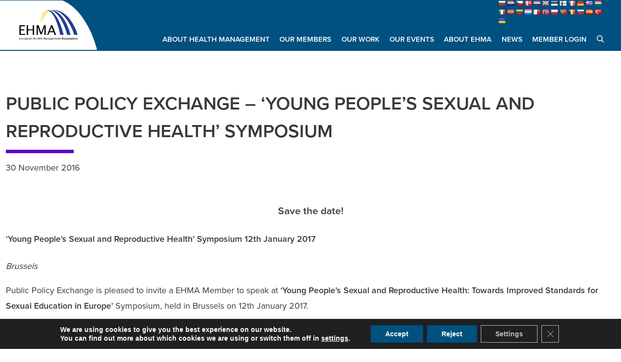

--- FILE ---
content_type: text/html; charset=UTF-8
request_url: https://ehma.org/public-policy-exchange-young-peoples-sexual-reproductive-health-symposium/
body_size: 21187
content:
<!DOCTYPE html>
<html lang="en-GB">
    <head>
        <meta charset="UTF-8">
        <meta name="viewport" content="width=device-width">
        <meta name="format-detection" content="telephone=no">
        <meta name="google-site-verification" content="25gPCXg1SbcYfqxLxi0mhQH8T-DQKqYWcmFwrxIZ-C4" />
        <meta name='robots' content='index, follow, max-image-preview:large, max-snippet:-1, max-video-preview:-1' />

	<!-- This site is optimized with the Yoast SEO plugin v26.7 - https://yoast.com/wordpress/plugins/seo/ -->
	<title>Public Policy Exchange - &#039;Young People’s Sexual and Reproductive Health&#039; Symposium - EHMA</title>
	<link rel="canonical" href="https://ehma.org/public-policy-exchange-young-peoples-sexual-reproductive-health-symposium/" />
	<meta property="og:locale" content="en_GB" />
	<meta property="og:type" content="article" />
	<meta property="og:title" content="Public Policy Exchange - &#039;Young People’s Sexual and Reproductive Health&#039; Symposium - EHMA" />
	<meta property="og:description" content="Save the date! &#8216;Young People’s Sexual and Reproductive Health&#8217; Symposium 12th January 2017 Brussels Public Policy Exchange is pleased to invite a EHMA Member to speak at &#8216;Young People’s Sexual and [&hellip;]" />
	<meta property="og:url" content="https://ehma.org/public-policy-exchange-young-peoples-sexual-reproductive-health-symposium/" />
	<meta property="og:site_name" content="EHMA" />
	<meta property="article:published_time" content="2016-11-30T09:48:15+00:00" />
	<meta property="article:modified_time" content="2022-11-29T22:20:08+00:00" />
	<meta name="author" content="EHMA Team" />
	<meta name="twitter:card" content="summary_large_image" />
	<meta name="twitter:label1" content="Written by" />
	<meta name="twitter:data1" content="EHMA Team" />
	<meta name="twitter:label2" content="Estimated reading time" />
	<meta name="twitter:data2" content="2 minutes" />
	<script type="application/ld+json" class="yoast-schema-graph">{"@context":"https://schema.org","@graph":[{"@type":"Article","@id":"https://ehma.org/public-policy-exchange-young-peoples-sexual-reproductive-health-symposium/#article","isPartOf":{"@id":"https://ehma.org/public-policy-exchange-young-peoples-sexual-reproductive-health-symposium/"},"author":{"name":"EHMA Team","@id":"https://ehma.org/#/schema/person/1b31cfb5faf9ccc50b6d4653b45c3f5f"},"headline":"Public Policy Exchange &#8211; &#8216;Young People’s Sexual and Reproductive Health&#8217; Symposium","datePublished":"2016-11-30T09:48:15+00:00","dateModified":"2022-11-29T22:20:08+00:00","mainEntityOfPage":{"@id":"https://ehma.org/public-policy-exchange-young-peoples-sexual-reproductive-health-symposium/"},"wordCount":355,"commentCount":0,"articleSection":["Events","News"],"inLanguage":"en-GB","potentialAction":[{"@type":"CommentAction","name":"Comment","target":["https://ehma.org/public-policy-exchange-young-peoples-sexual-reproductive-health-symposium/#respond"]}]},{"@type":"WebPage","@id":"https://ehma.org/public-policy-exchange-young-peoples-sexual-reproductive-health-symposium/","url":"https://ehma.org/public-policy-exchange-young-peoples-sexual-reproductive-health-symposium/","name":"Public Policy Exchange - 'Young People’s Sexual and Reproductive Health' Symposium - EHMA","isPartOf":{"@id":"https://ehma.org/#website"},"datePublished":"2016-11-30T09:48:15+00:00","dateModified":"2022-11-29T22:20:08+00:00","author":{"@id":"https://ehma.org/#/schema/person/1b31cfb5faf9ccc50b6d4653b45c3f5f"},"breadcrumb":{"@id":"https://ehma.org/public-policy-exchange-young-peoples-sexual-reproductive-health-symposium/#breadcrumb"},"inLanguage":"en-GB","potentialAction":[{"@type":"ReadAction","target":["https://ehma.org/public-policy-exchange-young-peoples-sexual-reproductive-health-symposium/"]}]},{"@type":"BreadcrumbList","@id":"https://ehma.org/public-policy-exchange-young-peoples-sexual-reproductive-health-symposium/#breadcrumb","itemListElement":[{"@type":"ListItem","position":1,"name":"Home","item":"https://ehma.org/"},{"@type":"ListItem","position":2,"name":"News","item":"https://ehma.org/news/"},{"@type":"ListItem","position":3,"name":"Public Policy Exchange &#8211; &#8216;Young People’s Sexual and Reproductive Health&#8217; Symposium"}]},{"@type":"WebSite","@id":"https://ehma.org/#website","url":"https://ehma.org/","name":"EHMA","description":"European Health Management Association","potentialAction":[{"@type":"SearchAction","target":{"@type":"EntryPoint","urlTemplate":"https://ehma.org/?s={search_term_string}"},"query-input":{"@type":"PropertyValueSpecification","valueRequired":true,"valueName":"search_term_string"}}],"inLanguage":"en-GB"},{"@type":"Person","@id":"https://ehma.org/#/schema/person/1b31cfb5faf9ccc50b6d4653b45c3f5f","name":"EHMA Team","image":{"@type":"ImageObject","inLanguage":"en-GB","@id":"https://ehma.org/#/schema/person/image/","url":"https://secure.gravatar.com/avatar/7103f54ede50e464006cd915d5c898a373632042565f28e634641233ef08f192?s=96&d=mm&r=g","contentUrl":"https://secure.gravatar.com/avatar/7103f54ede50e464006cd915d5c898a373632042565f28e634641233ef08f192?s=96&d=mm&r=g","caption":"EHMA Team"}}]}</script>
	<!-- / Yoast SEO plugin. -->


<link rel='dns-prefetch' href='//translate.google.com' />
<link rel='dns-prefetch' href='//use.typekit.net' />
<link rel="alternate" type="application/rss+xml" title="EHMA &raquo; Public Policy Exchange &#8211; &#8216;Young People’s Sexual and Reproductive Health&#8217; Symposium Comments Feed" href="https://ehma.org/public-policy-exchange-young-peoples-sexual-reproductive-health-symposium/feed/" />
<link rel="alternate" title="oEmbed (JSON)" type="application/json+oembed" href="https://ehma.org/wp-json/oembed/1.0/embed?url=https%3A%2F%2Fehma.org%2Fpublic-policy-exchange-young-peoples-sexual-reproductive-health-symposium%2F" />
<link rel="alternate" title="oEmbed (XML)" type="text/xml+oembed" href="https://ehma.org/wp-json/oembed/1.0/embed?url=https%3A%2F%2Fehma.org%2Fpublic-policy-exchange-young-peoples-sexual-reproductive-health-symposium%2F&#038;format=xml" />
<style id='wp-img-auto-sizes-contain-inline-css' type='text/css'>
img:is([sizes=auto i],[sizes^="auto," i]){contain-intrinsic-size:3000px 1500px}
/*# sourceURL=wp-img-auto-sizes-contain-inline-css */
</style>
<style id='wp-emoji-styles-inline-css' type='text/css'>

	img.wp-smiley, img.emoji {
		display: inline !important;
		border: none !important;
		box-shadow: none !important;
		height: 1em !important;
		width: 1em !important;
		margin: 0 0.07em !important;
		vertical-align: -0.1em !important;
		background: none !important;
		padding: 0 !important;
	}
/*# sourceURL=wp-emoji-styles-inline-css */
</style>
<style id='classic-theme-styles-inline-css' type='text/css'>
/*! This file is auto-generated */
.wp-block-button__link{color:#fff;background-color:#32373c;border-radius:9999px;box-shadow:none;text-decoration:none;padding:calc(.667em + 2px) calc(1.333em + 2px);font-size:1.125em}.wp-block-file__button{background:#32373c;color:#fff;text-decoration:none}
/*# sourceURL=/wp-includes/css/classic-themes.min.css */
</style>
<link rel='stylesheet' id='bbp-default-css' href='https://ehma.org/app/plugins/bbpress/templates/default/css/bbpress.min.css?ver=2.6.14' type='text/css' media='all' />
<link rel='stylesheet' id='google-language-translator-css' href='https://ehma.org/app/plugins/google-language-translator/css/style.css?ver=6.0.20' type='text/css' media='' />
<link rel='stylesheet' id='hm_bbpui-css' href='https://ehma.org/app/plugins/image-upload-for-bbpress/css/bbp-image-upload.css?ver=1.1.22' type='text/css' media='all' />
<link rel='stylesheet' id='wppopups-base-css' href='https://ehma.org/app/plugins/wp-popups-lite/src/assets/css/wppopups-base.css?ver=2.2.0.3' type='text/css' media='all' />
<link rel='stylesheet' id='typekit-css' href='https://use.typekit.net/lyx6afv.css' type='text/css' media='all' />
<link rel='stylesheet' id='main.css-css' href='https://ehma.org/app/themes/ehma/dist/css/main.min.css?id=811ab4f4b5956def21b265a7eceda417' type='text/css' media='all' />
<link rel='stylesheet' id='moove_gdpr_frontend-css' href='https://ehma.org/app/plugins/gdpr-cookie-compliance/dist/styles/gdpr-main.css?ver=5.0.9' type='text/css' media='all' />
<style id='moove_gdpr_frontend-inline-css' type='text/css'>
#moove_gdpr_cookie_modal,#moove_gdpr_cookie_info_bar,.gdpr_cookie_settings_shortcode_content{font-family:&#039;Nunito&#039;,sans-serif}#moove_gdpr_save_popup_settings_button{background-color:#373737;color:#fff}#moove_gdpr_save_popup_settings_button:hover{background-color:#000}#moove_gdpr_cookie_info_bar .moove-gdpr-info-bar-container .moove-gdpr-info-bar-content a.mgbutton,#moove_gdpr_cookie_info_bar .moove-gdpr-info-bar-container .moove-gdpr-info-bar-content button.mgbutton{background-color:#005080}#moove_gdpr_cookie_modal .moove-gdpr-modal-content .moove-gdpr-modal-footer-content .moove-gdpr-button-holder a.mgbutton,#moove_gdpr_cookie_modal .moove-gdpr-modal-content .moove-gdpr-modal-footer-content .moove-gdpr-button-holder button.mgbutton,.gdpr_cookie_settings_shortcode_content .gdpr-shr-button.button-green{background-color:#005080;border-color:#005080}#moove_gdpr_cookie_modal .moove-gdpr-modal-content .moove-gdpr-modal-footer-content .moove-gdpr-button-holder a.mgbutton:hover,#moove_gdpr_cookie_modal .moove-gdpr-modal-content .moove-gdpr-modal-footer-content .moove-gdpr-button-holder button.mgbutton:hover,.gdpr_cookie_settings_shortcode_content .gdpr-shr-button.button-green:hover{background-color:#fff;color:#005080}#moove_gdpr_cookie_modal .moove-gdpr-modal-content .moove-gdpr-modal-close i,#moove_gdpr_cookie_modal .moove-gdpr-modal-content .moove-gdpr-modal-close span.gdpr-icon{background-color:#005080;border:1px solid #005080}#moove_gdpr_cookie_info_bar span.moove-gdpr-infobar-allow-all.focus-g,#moove_gdpr_cookie_info_bar span.moove-gdpr-infobar-allow-all:focus,#moove_gdpr_cookie_info_bar button.moove-gdpr-infobar-allow-all.focus-g,#moove_gdpr_cookie_info_bar button.moove-gdpr-infobar-allow-all:focus,#moove_gdpr_cookie_info_bar span.moove-gdpr-infobar-reject-btn.focus-g,#moove_gdpr_cookie_info_bar span.moove-gdpr-infobar-reject-btn:focus,#moove_gdpr_cookie_info_bar button.moove-gdpr-infobar-reject-btn.focus-g,#moove_gdpr_cookie_info_bar button.moove-gdpr-infobar-reject-btn:focus,#moove_gdpr_cookie_info_bar span.change-settings-button.focus-g,#moove_gdpr_cookie_info_bar span.change-settings-button:focus,#moove_gdpr_cookie_info_bar button.change-settings-button.focus-g,#moove_gdpr_cookie_info_bar button.change-settings-button:focus{-webkit-box-shadow:0 0 1px 3px #005080;-moz-box-shadow:0 0 1px 3px #005080;box-shadow:0 0 1px 3px #005080}#moove_gdpr_cookie_modal .moove-gdpr-modal-content .moove-gdpr-modal-close i:hover,#moove_gdpr_cookie_modal .moove-gdpr-modal-content .moove-gdpr-modal-close span.gdpr-icon:hover,#moove_gdpr_cookie_info_bar span[data-href]>u.change-settings-button{color:#005080}#moove_gdpr_cookie_modal .moove-gdpr-modal-content .moove-gdpr-modal-left-content #moove-gdpr-menu li.menu-item-selected a span.gdpr-icon,#moove_gdpr_cookie_modal .moove-gdpr-modal-content .moove-gdpr-modal-left-content #moove-gdpr-menu li.menu-item-selected button span.gdpr-icon{color:inherit}#moove_gdpr_cookie_modal .moove-gdpr-modal-content .moove-gdpr-modal-left-content #moove-gdpr-menu li a span.gdpr-icon,#moove_gdpr_cookie_modal .moove-gdpr-modal-content .moove-gdpr-modal-left-content #moove-gdpr-menu li button span.gdpr-icon{color:inherit}#moove_gdpr_cookie_modal .gdpr-acc-link{line-height:0;font-size:0;color:transparent;position:absolute}#moove_gdpr_cookie_modal .moove-gdpr-modal-content .moove-gdpr-modal-close:hover i,#moove_gdpr_cookie_modal .moove-gdpr-modal-content .moove-gdpr-modal-left-content #moove-gdpr-menu li a,#moove_gdpr_cookie_modal .moove-gdpr-modal-content .moove-gdpr-modal-left-content #moove-gdpr-menu li button,#moove_gdpr_cookie_modal .moove-gdpr-modal-content .moove-gdpr-modal-left-content #moove-gdpr-menu li button i,#moove_gdpr_cookie_modal .moove-gdpr-modal-content .moove-gdpr-modal-left-content #moove-gdpr-menu li a i,#moove_gdpr_cookie_modal .moove-gdpr-modal-content .moove-gdpr-tab-main .moove-gdpr-tab-main-content a:hover,#moove_gdpr_cookie_info_bar.moove-gdpr-dark-scheme .moove-gdpr-info-bar-container .moove-gdpr-info-bar-content a.mgbutton:hover,#moove_gdpr_cookie_info_bar.moove-gdpr-dark-scheme .moove-gdpr-info-bar-container .moove-gdpr-info-bar-content button.mgbutton:hover,#moove_gdpr_cookie_info_bar.moove-gdpr-dark-scheme .moove-gdpr-info-bar-container .moove-gdpr-info-bar-content a:hover,#moove_gdpr_cookie_info_bar.moove-gdpr-dark-scheme .moove-gdpr-info-bar-container .moove-gdpr-info-bar-content button:hover,#moove_gdpr_cookie_info_bar.moove-gdpr-dark-scheme .moove-gdpr-info-bar-container .moove-gdpr-info-bar-content span.change-settings-button:hover,#moove_gdpr_cookie_info_bar.moove-gdpr-dark-scheme .moove-gdpr-info-bar-container .moove-gdpr-info-bar-content button.change-settings-button:hover,#moove_gdpr_cookie_info_bar.moove-gdpr-dark-scheme .moove-gdpr-info-bar-container .moove-gdpr-info-bar-content u.change-settings-button:hover,#moove_gdpr_cookie_info_bar span[data-href]>u.change-settings-button,#moove_gdpr_cookie_info_bar.moove-gdpr-dark-scheme .moove-gdpr-info-bar-container .moove-gdpr-info-bar-content a.mgbutton.focus-g,#moove_gdpr_cookie_info_bar.moove-gdpr-dark-scheme .moove-gdpr-info-bar-container .moove-gdpr-info-bar-content button.mgbutton.focus-g,#moove_gdpr_cookie_info_bar.moove-gdpr-dark-scheme .moove-gdpr-info-bar-container .moove-gdpr-info-bar-content a.focus-g,#moove_gdpr_cookie_info_bar.moove-gdpr-dark-scheme .moove-gdpr-info-bar-container .moove-gdpr-info-bar-content button.focus-g,#moove_gdpr_cookie_info_bar.moove-gdpr-dark-scheme .moove-gdpr-info-bar-container .moove-gdpr-info-bar-content a.mgbutton:focus,#moove_gdpr_cookie_info_bar.moove-gdpr-dark-scheme .moove-gdpr-info-bar-container .moove-gdpr-info-bar-content button.mgbutton:focus,#moove_gdpr_cookie_info_bar.moove-gdpr-dark-scheme .moove-gdpr-info-bar-container .moove-gdpr-info-bar-content a:focus,#moove_gdpr_cookie_info_bar.moove-gdpr-dark-scheme .moove-gdpr-info-bar-container .moove-gdpr-info-bar-content button:focus,#moove_gdpr_cookie_info_bar.moove-gdpr-dark-scheme .moove-gdpr-info-bar-container .moove-gdpr-info-bar-content span.change-settings-button.focus-g,span.change-settings-button:focus,button.change-settings-button.focus-g,button.change-settings-button:focus,#moove_gdpr_cookie_info_bar.moove-gdpr-dark-scheme .moove-gdpr-info-bar-container .moove-gdpr-info-bar-content u.change-settings-button.focus-g,#moove_gdpr_cookie_info_bar.moove-gdpr-dark-scheme .moove-gdpr-info-bar-container .moove-gdpr-info-bar-content u.change-settings-button:focus{color:#005080}#moove_gdpr_cookie_modal .moove-gdpr-branding.focus-g span,#moove_gdpr_cookie_modal .moove-gdpr-modal-content .moove-gdpr-tab-main a.focus-g,#moove_gdpr_cookie_modal .moove-gdpr-modal-content .moove-gdpr-tab-main .gdpr-cd-details-toggle.focus-g{color:#005080}#moove_gdpr_cookie_modal.gdpr_lightbox-hide{display:none}#moove_gdpr_cookie_info_bar .moove-gdpr-info-bar-container .moove-gdpr-info-bar-content a.mgbutton,#moove_gdpr_cookie_info_bar .moove-gdpr-info-bar-container .moove-gdpr-info-bar-content button.mgbutton,#moove_gdpr_cookie_modal .moove-gdpr-modal-content .moove-gdpr-modal-footer-content .moove-gdpr-button-holder a.mgbutton,#moove_gdpr_cookie_modal .moove-gdpr-modal-content .moove-gdpr-modal-footer-content .moove-gdpr-button-holder button.mgbutton,.gdpr-shr-button,#moove_gdpr_cookie_info_bar .moove-gdpr-infobar-close-btn{border-radius:0}
/*# sourceURL=moove_gdpr_frontend-inline-css */
</style>
<script type="text/javascript" src="https://ehma.org/wp/wp-includes/js/jquery/jquery.min.js?ver=3.7.1" id="jquery-core-js"></script>
<script type="text/javascript" src="https://ehma.org/wp/wp-includes/js/jquery/jquery-migrate.min.js?ver=3.4.1" id="jquery-migrate-js"></script>
<script type="text/javascript" id="main.js-js-extra">
/* <![CDATA[ */
var ehma_loadmore_params = {"ajaxurl":"https://ehma.org/wp/wp-admin/admin-ajax.php","posts":"a:67:{s:4:\"page\";i:0;s:4:\"name\";s:73:\"public-policy-exchange-young-peoples-sexual-reproductive-health-symposium\";s:5:\"error\";s:0:\"\";s:1:\"m\";s:0:\"\";s:1:\"p\";i:0;s:11:\"post_parent\";s:0:\"\";s:7:\"subpost\";s:0:\"\";s:10:\"subpost_id\";s:0:\"\";s:10:\"attachment\";s:0:\"\";s:13:\"attachment_id\";i:0;s:8:\"pagename\";s:0:\"\";s:7:\"page_id\";i:0;s:6:\"second\";s:0:\"\";s:6:\"minute\";s:0:\"\";s:4:\"hour\";s:0:\"\";s:3:\"day\";i:0;s:8:\"monthnum\";i:0;s:4:\"year\";i:0;s:1:\"w\";i:0;s:13:\"category_name\";s:0:\"\";s:3:\"tag\";s:0:\"\";s:3:\"cat\";s:0:\"\";s:6:\"tag_id\";s:0:\"\";s:6:\"author\";s:0:\"\";s:11:\"author_name\";s:0:\"\";s:4:\"feed\";s:0:\"\";s:2:\"tb\";s:0:\"\";s:5:\"paged\";i:0;s:8:\"meta_key\";s:0:\"\";s:10:\"meta_value\";s:0:\"\";s:7:\"preview\";s:0:\"\";s:1:\"s\";s:0:\"\";s:8:\"sentence\";s:0:\"\";s:5:\"title\";s:0:\"\";s:6:\"fields\";s:3:\"all\";s:10:\"menu_order\";s:0:\"\";s:5:\"embed\";s:0:\"\";s:12:\"category__in\";a:0:{}s:16:\"category__not_in\";a:0:{}s:13:\"category__and\";a:0:{}s:8:\"post__in\";a:0:{}s:12:\"post__not_in\";a:0:{}s:13:\"post_name__in\";a:0:{}s:7:\"tag__in\";a:0:{}s:11:\"tag__not_in\";a:0:{}s:8:\"tag__and\";a:0:{}s:12:\"tag_slug__in\";a:0:{}s:13:\"tag_slug__and\";a:0:{}s:15:\"post_parent__in\";a:0:{}s:19:\"post_parent__not_in\";a:0:{}s:10:\"author__in\";a:0:{}s:14:\"author__not_in\";a:0:{}s:14:\"search_columns\";a:0:{}s:7:\"orderby\";s:10:\"menu_order\";s:5:\"order\";s:3:\"ASC\";s:19:\"ignore_sticky_posts\";b:0;s:16:\"suppress_filters\";b:0;s:13:\"cache_results\";b:1;s:22:\"update_post_term_cache\";b:1;s:22:\"update_menu_item_cache\";b:0;s:19:\"lazy_load_term_meta\";b:1;s:22:\"update_post_meta_cache\";b:1;s:9:\"post_type\";s:0:\"\";s:14:\"posts_per_page\";i:24;s:8:\"nopaging\";b:0;s:17:\"comments_per_page\";s:2:\"50\";s:13:\"no_found_rows\";b:0;}","current_page":"1","max_page":"0","first_page":"https://ehma.org/public-policy-exchange-young-peoples-sexual-reproductive-health-symposium/"};
//# sourceURL=main.js-js-extra
/* ]]> */
</script>
<script type="text/javascript" src="https://ehma.org/app/themes/ehma/dist/js/main.min.js?id=52e8e0f70603391cdf72e4642945384a" id="main.js-js"></script>
<link rel="https://api.w.org/" href="https://ehma.org/wp-json/" /><link rel="alternate" title="JSON" type="application/json" href="https://ehma.org/wp-json/wp/v2/posts/1587" /><link rel="EditURI" type="application/rsd+xml" title="RSD" href="https://ehma.org/wp/xmlrpc.php?rsd" />
<meta name="generator" content="WordPress 6.9" />
<link rel='shortlink' href='https://ehma.org/?p=1587' />
<meta name="cdp-version" content="1.5.0" /><style>p.hello{font-size:12px;color:darkgray;}#google_language_translator,#flags{text-align:left;}#google_language_translator,#language{clear:both;width:160px;text-align:right;}#language{float:right;}#flags{text-align:right;width:165px;float:right;clear:right;}#flags ul{float:right!important;}p.hello{text-align:right;float:right;clear:both;}.glt-clear{height:0px;clear:both;margin:0px;padding:0px;}#flags{width:165px;}#flags a{display:inline-block;margin-left:2px;}#google_language_translator{width:auto!important;}div.skiptranslate.goog-te-gadget{display:inline!important;}.goog-tooltip{display: none!important;}.goog-tooltip:hover{display: none!important;}.goog-text-highlight{background-color:transparent!important;border:none!important;box-shadow:none!important;}#google_language_translator{display:none;}#google_language_translator select.goog-te-combo{color:#32373c;}#google_language_translator{color:transparent;}body{top:0px!important;}#goog-gt-{display:none!important;}font font{background-color:transparent!important;box-shadow:none!important;position:initial!important;}#glt-translate-trigger{left:20px;right:auto;}#glt-translate-trigger > span{color:#ffffff;}#glt-translate-trigger{background:#f89406;}.goog-te-gadget .goog-te-combo{width:100%;}</style><meta name="tec-api-version" content="v1"><meta name="tec-api-origin" content="https://ehma.org"><link rel="alternate" href="https://ehma.org/wp-json/tribe/events/v1/" /><link rel="icon" href="https://ehma.org/app/uploads/2022/11/cropped-ehma-site-icon-32x32.jpg" sizes="32x32" />
<link rel="icon" href="https://ehma.org/app/uploads/2022/11/cropped-ehma-site-icon-192x192.jpg" sizes="192x192" />
<link rel="apple-touch-icon" href="https://ehma.org/app/uploads/2022/11/cropped-ehma-site-icon-180x180.jpg" />
<meta name="msapplication-TileImage" content="https://ehma.org/app/uploads/2022/11/cropped-ehma-site-icon-270x270.jpg" />
    <style id='global-styles-inline-css' type='text/css'>
:root{--wp--preset--aspect-ratio--square: 1;--wp--preset--aspect-ratio--4-3: 4/3;--wp--preset--aspect-ratio--3-4: 3/4;--wp--preset--aspect-ratio--3-2: 3/2;--wp--preset--aspect-ratio--2-3: 2/3;--wp--preset--aspect-ratio--16-9: 16/9;--wp--preset--aspect-ratio--9-16: 9/16;--wp--preset--color--black: #000000;--wp--preset--color--cyan-bluish-gray: #abb8c3;--wp--preset--color--white: #ffffff;--wp--preset--color--pale-pink: #f78da7;--wp--preset--color--vivid-red: #cf2e2e;--wp--preset--color--luminous-vivid-orange: #ff6900;--wp--preset--color--luminous-vivid-amber: #fcb900;--wp--preset--color--light-green-cyan: #7bdcb5;--wp--preset--color--vivid-green-cyan: #00d084;--wp--preset--color--pale-cyan-blue: #8ed1fc;--wp--preset--color--vivid-cyan-blue: #0693e3;--wp--preset--color--vivid-purple: #9b51e0;--wp--preset--gradient--vivid-cyan-blue-to-vivid-purple: linear-gradient(135deg,rgb(6,147,227) 0%,rgb(155,81,224) 100%);--wp--preset--gradient--light-green-cyan-to-vivid-green-cyan: linear-gradient(135deg,rgb(122,220,180) 0%,rgb(0,208,130) 100%);--wp--preset--gradient--luminous-vivid-amber-to-luminous-vivid-orange: linear-gradient(135deg,rgb(252,185,0) 0%,rgb(255,105,0) 100%);--wp--preset--gradient--luminous-vivid-orange-to-vivid-red: linear-gradient(135deg,rgb(255,105,0) 0%,rgb(207,46,46) 100%);--wp--preset--gradient--very-light-gray-to-cyan-bluish-gray: linear-gradient(135deg,rgb(238,238,238) 0%,rgb(169,184,195) 100%);--wp--preset--gradient--cool-to-warm-spectrum: linear-gradient(135deg,rgb(74,234,220) 0%,rgb(151,120,209) 20%,rgb(207,42,186) 40%,rgb(238,44,130) 60%,rgb(251,105,98) 80%,rgb(254,248,76) 100%);--wp--preset--gradient--blush-light-purple: linear-gradient(135deg,rgb(255,206,236) 0%,rgb(152,150,240) 100%);--wp--preset--gradient--blush-bordeaux: linear-gradient(135deg,rgb(254,205,165) 0%,rgb(254,45,45) 50%,rgb(107,0,62) 100%);--wp--preset--gradient--luminous-dusk: linear-gradient(135deg,rgb(255,203,112) 0%,rgb(199,81,192) 50%,rgb(65,88,208) 100%);--wp--preset--gradient--pale-ocean: linear-gradient(135deg,rgb(255,245,203) 0%,rgb(182,227,212) 50%,rgb(51,167,181) 100%);--wp--preset--gradient--electric-grass: linear-gradient(135deg,rgb(202,248,128) 0%,rgb(113,206,126) 100%);--wp--preset--gradient--midnight: linear-gradient(135deg,rgb(2,3,129) 0%,rgb(40,116,252) 100%);--wp--preset--font-size--small: 13px;--wp--preset--font-size--medium: 20px;--wp--preset--font-size--large: 36px;--wp--preset--font-size--x-large: 42px;--wp--preset--spacing--20: 0.44rem;--wp--preset--spacing--30: 0.67rem;--wp--preset--spacing--40: 1rem;--wp--preset--spacing--50: 1.5rem;--wp--preset--spacing--60: 2.25rem;--wp--preset--spacing--70: 3.38rem;--wp--preset--spacing--80: 5.06rem;--wp--preset--shadow--natural: 6px 6px 9px rgba(0, 0, 0, 0.2);--wp--preset--shadow--deep: 12px 12px 50px rgba(0, 0, 0, 0.4);--wp--preset--shadow--sharp: 6px 6px 0px rgba(0, 0, 0, 0.2);--wp--preset--shadow--outlined: 6px 6px 0px -3px rgb(255, 255, 255), 6px 6px rgb(0, 0, 0);--wp--preset--shadow--crisp: 6px 6px 0px rgb(0, 0, 0);}:where(.is-layout-flex){gap: 0.5em;}:where(.is-layout-grid){gap: 0.5em;}body .is-layout-flex{display: flex;}.is-layout-flex{flex-wrap: wrap;align-items: center;}.is-layout-flex > :is(*, div){margin: 0;}body .is-layout-grid{display: grid;}.is-layout-grid > :is(*, div){margin: 0;}:where(.wp-block-columns.is-layout-flex){gap: 2em;}:where(.wp-block-columns.is-layout-grid){gap: 2em;}:where(.wp-block-post-template.is-layout-flex){gap: 1.25em;}:where(.wp-block-post-template.is-layout-grid){gap: 1.25em;}.has-black-color{color: var(--wp--preset--color--black) !important;}.has-cyan-bluish-gray-color{color: var(--wp--preset--color--cyan-bluish-gray) !important;}.has-white-color{color: var(--wp--preset--color--white) !important;}.has-pale-pink-color{color: var(--wp--preset--color--pale-pink) !important;}.has-vivid-red-color{color: var(--wp--preset--color--vivid-red) !important;}.has-luminous-vivid-orange-color{color: var(--wp--preset--color--luminous-vivid-orange) !important;}.has-luminous-vivid-amber-color{color: var(--wp--preset--color--luminous-vivid-amber) !important;}.has-light-green-cyan-color{color: var(--wp--preset--color--light-green-cyan) !important;}.has-vivid-green-cyan-color{color: var(--wp--preset--color--vivid-green-cyan) !important;}.has-pale-cyan-blue-color{color: var(--wp--preset--color--pale-cyan-blue) !important;}.has-vivid-cyan-blue-color{color: var(--wp--preset--color--vivid-cyan-blue) !important;}.has-vivid-purple-color{color: var(--wp--preset--color--vivid-purple) !important;}.has-black-background-color{background-color: var(--wp--preset--color--black) !important;}.has-cyan-bluish-gray-background-color{background-color: var(--wp--preset--color--cyan-bluish-gray) !important;}.has-white-background-color{background-color: var(--wp--preset--color--white) !important;}.has-pale-pink-background-color{background-color: var(--wp--preset--color--pale-pink) !important;}.has-vivid-red-background-color{background-color: var(--wp--preset--color--vivid-red) !important;}.has-luminous-vivid-orange-background-color{background-color: var(--wp--preset--color--luminous-vivid-orange) !important;}.has-luminous-vivid-amber-background-color{background-color: var(--wp--preset--color--luminous-vivid-amber) !important;}.has-light-green-cyan-background-color{background-color: var(--wp--preset--color--light-green-cyan) !important;}.has-vivid-green-cyan-background-color{background-color: var(--wp--preset--color--vivid-green-cyan) !important;}.has-pale-cyan-blue-background-color{background-color: var(--wp--preset--color--pale-cyan-blue) !important;}.has-vivid-cyan-blue-background-color{background-color: var(--wp--preset--color--vivid-cyan-blue) !important;}.has-vivid-purple-background-color{background-color: var(--wp--preset--color--vivid-purple) !important;}.has-black-border-color{border-color: var(--wp--preset--color--black) !important;}.has-cyan-bluish-gray-border-color{border-color: var(--wp--preset--color--cyan-bluish-gray) !important;}.has-white-border-color{border-color: var(--wp--preset--color--white) !important;}.has-pale-pink-border-color{border-color: var(--wp--preset--color--pale-pink) !important;}.has-vivid-red-border-color{border-color: var(--wp--preset--color--vivid-red) !important;}.has-luminous-vivid-orange-border-color{border-color: var(--wp--preset--color--luminous-vivid-orange) !important;}.has-luminous-vivid-amber-border-color{border-color: var(--wp--preset--color--luminous-vivid-amber) !important;}.has-light-green-cyan-border-color{border-color: var(--wp--preset--color--light-green-cyan) !important;}.has-vivid-green-cyan-border-color{border-color: var(--wp--preset--color--vivid-green-cyan) !important;}.has-pale-cyan-blue-border-color{border-color: var(--wp--preset--color--pale-cyan-blue) !important;}.has-vivid-cyan-blue-border-color{border-color: var(--wp--preset--color--vivid-cyan-blue) !important;}.has-vivid-purple-border-color{border-color: var(--wp--preset--color--vivid-purple) !important;}.has-vivid-cyan-blue-to-vivid-purple-gradient-background{background: var(--wp--preset--gradient--vivid-cyan-blue-to-vivid-purple) !important;}.has-light-green-cyan-to-vivid-green-cyan-gradient-background{background: var(--wp--preset--gradient--light-green-cyan-to-vivid-green-cyan) !important;}.has-luminous-vivid-amber-to-luminous-vivid-orange-gradient-background{background: var(--wp--preset--gradient--luminous-vivid-amber-to-luminous-vivid-orange) !important;}.has-luminous-vivid-orange-to-vivid-red-gradient-background{background: var(--wp--preset--gradient--luminous-vivid-orange-to-vivid-red) !important;}.has-very-light-gray-to-cyan-bluish-gray-gradient-background{background: var(--wp--preset--gradient--very-light-gray-to-cyan-bluish-gray) !important;}.has-cool-to-warm-spectrum-gradient-background{background: var(--wp--preset--gradient--cool-to-warm-spectrum) !important;}.has-blush-light-purple-gradient-background{background: var(--wp--preset--gradient--blush-light-purple) !important;}.has-blush-bordeaux-gradient-background{background: var(--wp--preset--gradient--blush-bordeaux) !important;}.has-luminous-dusk-gradient-background{background: var(--wp--preset--gradient--luminous-dusk) !important;}.has-pale-ocean-gradient-background{background: var(--wp--preset--gradient--pale-ocean) !important;}.has-electric-grass-gradient-background{background: var(--wp--preset--gradient--electric-grass) !important;}.has-midnight-gradient-background{background: var(--wp--preset--gradient--midnight) !important;}.has-small-font-size{font-size: var(--wp--preset--font-size--small) !important;}.has-medium-font-size{font-size: var(--wp--preset--font-size--medium) !important;}.has-large-font-size{font-size: var(--wp--preset--font-size--large) !important;}.has-x-large-font-size{font-size: var(--wp--preset--font-size--x-large) !important;}
/*# sourceURL=global-styles-inline-css */
</style>
</head>

    <body class="wp-singular post-template-default single single-post postid-1587 single-format-standard wp-theme-ehma tribe-no-js page-template-ehma">
        <svg aria-hidden="true" style="position: absolute; width: 0; height: 0; overflow: hidden;" version="1.1" xmlns="http://www.w3.org/2000/svg" xmlns:xlink="http://www.w3.org/1999/xlink">
<defs>
<symbol id="icon-arrow-right" viewBox="0 0 24 24">
<path d="M11.293 5.707l5.293 5.293h-11.586c-0.552 0-1 0.448-1 1s0.448 1 1 1h11.586l-5.293 5.293c-0.391 0.391-0.391 1.024 0 1.414s1.024 0.391 1.414 0l7-7c0.092-0.092 0.166-0.202 0.217-0.324 0.101-0.245 0.101-0.521 0-0.766-0.049-0.118-0.121-0.228-0.217-0.324l-7-7c-0.391-0.391-1.024-0.391-1.414 0s-0.391 1.024 0 1.414z"></path>
</symbol>
<symbol id="icon-youtube" viewBox="0 0 28 28">
<path d="M11.109 17.625l7.562-3.906-7.562-3.953v7.859zM14 4.156c5.891 0 9.797 0.281 9.797 0.281 0.547 0.063 1.75 0.063 2.812 1.188 0 0 0.859 0.844 1.109 2.781 0.297 2.266 0.281 4.531 0.281 4.531v2.125s0.016 2.266-0.281 4.531c-0.25 1.922-1.109 2.781-1.109 2.781-1.062 1.109-2.266 1.109-2.812 1.172 0 0-3.906 0.297-9.797 0.297v0c-7.281-0.063-9.516-0.281-9.516-0.281-0.625-0.109-2.031-0.078-3.094-1.188 0 0-0.859-0.859-1.109-2.781-0.297-2.266-0.281-4.531-0.281-4.531v-2.125s-0.016-2.266 0.281-4.531c0.25-1.937 1.109-2.781 1.109-2.781 1.062-1.125 2.266-1.125 2.812-1.188 0 0 3.906-0.281 9.797-0.281v0z"></path>
</symbol>
<symbol id="icon-long-arrow-right" viewBox="0 0 27 28">
<path d="M27 13.953c0 0.141-0.063 0.281-0.156 0.375l-6 5.531c-0.156 0.141-0.359 0.172-0.547 0.094-0.172-0.078-0.297-0.25-0.297-0.453v-3.5h-19.5c-0.281 0-0.5-0.219-0.5-0.5v-3c0-0.281 0.219-0.5 0.5-0.5h19.5v-3.5c0-0.203 0.109-0.375 0.297-0.453s0.391-0.047 0.547 0.078l6 5.469c0.094 0.094 0.156 0.219 0.156 0.359v0z"></path>
</symbol>
<symbol id="icon-long-arrow-left" viewBox="0 0 29 28">
<path d="M28 12.5v3c0 0.281-0.219 0.5-0.5 0.5h-19.5v3.5c0 0.203-0.109 0.375-0.297 0.453s-0.391 0.047-0.547-0.078l-6-5.469c-0.094-0.094-0.156-0.219-0.156-0.359v0c0-0.141 0.063-0.281 0.156-0.375l6-5.531c0.156-0.141 0.359-0.172 0.547-0.094 0.172 0.078 0.297 0.25 0.297 0.453v3.5h19.5c0.281 0 0.5 0.219 0.5 0.5z"></path>
</symbol>
<symbol id="icon-search" viewBox="0 0 20 20">
<path d="M12.9 14.32c-1.34 1.049-3.050 1.682-4.908 1.682-4.418 0-8-3.582-8-8s3.582-8 8-8c4.418 0 8 3.582 8 8 0 1.858-0.633 3.567-1.695 4.925l0.013-0.018 5.35 5.33-1.42 1.42-5.33-5.34zM8 14c3.314 0 6-2.686 6-6s-2.686-6-6-6v0c-3.314 0-6 2.686-6 6s2.686 6 6 6v0z"></path>
</symbol>
<symbol id="icon-download" viewBox="0 0 24 24">
<path d="M20 15v4c0 0.276-0.111 0.525-0.293 0.707s-0.431 0.293-0.707 0.293h-14c-0.276 0-0.525-0.111-0.707-0.293s-0.293-0.431-0.293-0.707v-4c0-0.552-0.448-1-1-1s-1 0.448-1 1v4c0 0.828 0.337 1.58 0.879 2.121s1.293 0.879 2.121 0.879h14c0.828 0 1.58-0.337 2.121-0.879s0.879-1.293 0.879-2.121v-4c0-0.552-0.448-1-1-1s-1 0.448-1 1zM13 12.586v-9.586c0-0.552-0.448-1-1-1s-1 0.448-1 1v9.586l-3.293-3.293c-0.391-0.391-1.024-0.391-1.414 0s-0.391 1.024 0 1.414l5 5c0.092 0.092 0.202 0.166 0.324 0.217s0.253 0.076 0.383 0.076c0.256 0 0.512-0.098 0.707-0.293l5-5c0.391-0.391 0.391-1.024 0-1.414s-1.024-0.391-1.414 0z"></path>
</symbol>
<symbol id="icon-arrow-down" viewBox="0 0 24 24">
<path d="M5.293 9.707l6 6c0.391 0.391 1.024 0.391 1.414 0l6-6c0.391-0.391 0.391-1.024 0-1.414s-1.024-0.391-1.414 0l-5.293 5.293-5.293-5.293c-0.391-0.391-1.024-0.391-1.414 0s-0.391 1.024 0 1.414z"></path>
</symbol>
<symbol id="icon-close" viewBox="0 0 32 32">
<path d="M19.587 16.001l6.096 6.096c0.396 0.396 0.396 1.039 0 1.435l-2.151 2.151c-0.396 0.396-1.038 0.396-1.435 0l-6.097-6.096-6.097 6.096c-0.396 0.396-1.038 0.396-1.434 0l-2.152-2.151c-0.396-0.396-0.396-1.038 0-1.435l6.097-6.096-6.097-6.097c-0.396-0.396-0.396-1.039 0-1.435l2.153-2.151c0.396-0.396 1.038-0.396 1.434 0l6.096 6.097 6.097-6.097c0.396-0.396 1.038-0.396 1.435 0l2.151 2.152c0.396 0.396 0.396 1.038 0 1.435l-6.096 6.096z"></path>
</symbol>
<symbol id="icon-instagram" viewBox="0 0 32 32">
<path d="M16 2.881c4.275 0 4.781 0.019 6.462 0.094 1.563 0.069 2.406 0.331 2.969 0.55 0.744 0.288 1.281 0.638 1.837 1.194 0.563 0.563 0.906 1.094 1.2 1.838 0.219 0.563 0.481 1.412 0.55 2.969 0.075 1.688 0.094 2.194 0.094 6.463s-0.019 4.781-0.094 6.463c-0.069 1.563-0.331 2.406-0.55 2.969-0.288 0.744-0.637 1.281-1.194 1.837-0.563 0.563-1.094 0.906-1.837 1.2-0.563 0.219-1.413 0.481-2.969 0.55-1.688 0.075-2.194 0.094-6.463 0.094s-4.781-0.019-6.463-0.094c-1.563-0.069-2.406-0.331-2.969-0.55-0.744-0.288-1.281-0.637-1.838-1.194-0.563-0.563-0.906-1.094-1.2-1.837-0.219-0.563-0.481-1.413-0.55-2.969-0.075-1.688-0.094-2.194-0.094-6.463s0.019-4.781 0.094-6.463c0.069-1.563 0.331-2.406 0.55-2.969 0.288-0.744 0.638-1.281 1.194-1.838 0.563-0.563 1.094-0.906 1.838-1.2 0.563-0.219 1.412-0.481 2.969-0.55 1.681-0.075 2.188-0.094 6.463-0.094zM16 0c-4.344 0-4.887 0.019-6.594 0.094-1.7 0.075-2.869 0.35-3.881 0.744-1.056 0.412-1.95 0.956-2.837 1.85-0.894 0.888-1.438 1.781-1.85 2.831-0.394 1.019-0.669 2.181-0.744 3.881-0.075 1.713-0.094 2.256-0.094 6.6s0.019 4.887 0.094 6.594c0.075 1.7 0.35 2.869 0.744 3.881 0.413 1.056 0.956 1.95 1.85 2.837 0.887 0.887 1.781 1.438 2.831 1.844 1.019 0.394 2.181 0.669 3.881 0.744 1.706 0.075 2.25 0.094 6.594 0.094s4.888-0.019 6.594-0.094c1.7-0.075 2.869-0.35 3.881-0.744 1.050-0.406 1.944-0.956 2.831-1.844s1.438-1.781 1.844-2.831c0.394-1.019 0.669-2.181 0.744-3.881 0.075-1.706 0.094-2.25 0.094-6.594s-0.019-4.887-0.094-6.594c-0.075-1.7-0.35-2.869-0.744-3.881-0.394-1.063-0.938-1.956-1.831-2.844-0.887-0.887-1.781-1.438-2.831-1.844-1.019-0.394-2.181-0.669-3.881-0.744-1.712-0.081-2.256-0.1-6.6-0.1v0z"></path>
<path d="M16 7.781c-4.537 0-8.219 3.681-8.219 8.219s3.681 8.219 8.219 8.219 8.219-3.681 8.219-8.219c0-4.537-3.681-8.219-8.219-8.219zM16 21.331c-2.944 0-5.331-2.387-5.331-5.331s2.387-5.331 5.331-5.331c2.944 0 5.331 2.387 5.331 5.331s-2.387 5.331-5.331 5.331z"></path>
<path d="M26.462 7.456c0 1.060-0.859 1.919-1.919 1.919s-1.919-0.859-1.919-1.919c0-1.060 0.859-1.919 1.919-1.919s1.919 0.859 1.919 1.919z"></path>
</symbol>
<symbol id="icon-twitter" viewBox="0 0 32 32">
<path d="M24.325 3h4.411l-9.636 11.013 11.336 14.987h-8.876l-6.952-9.089-7.955 9.089h-4.413l10.307-11.78-10.875-14.22h9.101l6.284 8.308zM22.777 26.36h2.444l-15.776-20.859h-2.623z"></path>
</symbol>
<symbol id="icon-linkedin" viewBox="0 0 32 32">
<path d="M12 12h5.535v2.837h0.079c0.77-1.381 2.655-2.837 5.464-2.837 5.842 0 6.922 3.637 6.922 8.367v9.633h-5.769v-8.54c0-2.037-0.042-4.657-3.001-4.657-3.005 0-3.463 2.218-3.463 4.509v8.688h-5.767v-18z"></path>
<path d="M2 12h6v18h-6v-18z"></path>
<path d="M8 7c0 1.657-1.343 3-3 3s-3-1.343-3-3c0-1.657 1.343-3 3-3s3 1.343 3 3z"></path>
</symbol>
<symbol id="icon-facebook" viewBox="0 0 32 32">
<path d="M19 6h5v-6h-5c-3.86 0-7 3.14-7 7v3h-4v6h4v16h6v-16h5l1-6h-6v-3c0-0.542 0.458-1 1-1z"></path>
</symbol>
<symbol id="icon-spotify" viewBox="0 0 32 32">
<path d="M16 0c-8.8 0-16 7.2-16 16s7.2 16 16 16 16-7.2 16-16-7.119-16-16-16zM23.363 23.119c-0.319 0.481-0.881 0.637-1.363 0.319-3.762-2.319-8.481-2.8-14.081-1.519-0.563 0.163-1.037-0.238-1.2-0.719-0.162-0.563 0.237-1.038 0.719-1.2 6.081-1.363 11.363-0.8 15.519 1.762 0.563 0.238 0.644 0.875 0.406 1.356zM25.281 18.719c-0.4 0.563-1.119 0.8-1.681 0.4-4.319-2.637-10.881-3.438-15.919-1.837-0.638 0.163-1.362-0.163-1.519-0.8-0.162-0.637 0.162-1.363 0.8-1.519 5.838-1.762 13.037-0.881 18 2.163 0.475 0.238 0.719 1.038 0.319 1.594zM25.438 14.238c-5.119-3.037-13.681-3.363-18.563-1.838-0.8 0.238-1.6-0.238-1.838-0.963-0.237-0.8 0.237-1.6 0.963-1.838 5.681-1.681 15.038-1.363 20.962 2.162 0.719 0.4 0.962 1.363 0.563 2.081-0.406 0.556-1.363 0.794-2.087 0.394z"></path>
</symbol>
</defs>
</svg>
        <header class="site-header ">
            <div class="site-header__container">
                <div class="site-header__brand">
                    <a href="/">
                                                <img src="https://ehma.org/app/uploads/2022/11/ehma-logo.svg" alt="EHMA" class="site-header__logo">
                    </a>
                </div>
                <div class="site-header__nav">
                    <div class="site-header__translator">
                        <div id="flags" class="size16"><ul id="sortable" class="ui-sortable" style="float:left"><li id='Bulgarian'><a href='#' title='Bulgarian' class='nturl notranslate bg flag Bulgarian'></a></li><li id='Croatian'><a href='#' title='Croatian' class='nturl notranslate hr flag Croatian'></a></li><li id='Czech'><a href='#' title='Czech' class='nturl notranslate cs flag Czech'></a></li><li id='Danish'><a href='#' title='Danish' class='nturl notranslate da flag Danish'></a></li><li id='Dutch'><a href='#' title='Dutch' class='nturl notranslate nl flag Dutch'></a></li><li id='English'><a href='#' title='English' class='nturl notranslate en flag English'></a></li><li id='Estonian'><a href='#' title='Estonian' class='nturl notranslate et flag Estonian'></a></li><li id='Finnish'><a href='#' title='Finnish' class='nturl notranslate fi flag Finnish'></a></li><li id='French'><a href='#' title='French' class='nturl notranslate fr flag French'></a></li><li id='German'><a href='#' title='German' class='nturl notranslate de flag German'></a></li><li id='Greek'><a href='#' title='Greek' class='nturl notranslate el flag Greek'></a></li><li id='Hungarian'><a href='#' title='Hungarian' class='nturl notranslate hu flag Hungarian'></a></li><li id='Italian'><a href='#' title='Italian' class='nturl notranslate it flag Italian'></a></li><li id='Latvian'><a href='#' title='Latvian' class='nturl notranslate lv flag Latvian'></a></li><li id='Lithuanian'><a href='#' title='Lithuanian' class='nturl notranslate lt flag Lithuanian'></a></li><li id='Luxembourgish'><a href='#' title='Luxembourgish' class='nturl notranslate lb flag Luxembourgish'></a></li><li id='Maltese'><a href='#' title='Maltese' class='nturl notranslate mt flag Maltese'></a></li><li id='Norwegian'><a href='#' title='Norwegian' class='nturl notranslate no flag Norwegian'></a></li><li id='Polish'><a href='#' title='Polish' class='nturl notranslate pl flag Polish'></a></li><li id='Portuguese'><a href='#' title='Portuguese' class='nturl notranslate pt flag Portuguese'></a></li><li id='Romanian'><a href='#' title='Romanian' class='nturl notranslate ro flag Romanian'></a></li><li id='Slovenian'><a href='#' title='Slovenian' class='nturl notranslate sl flag Slovenian'></a></li><li id='Spanish'><a href='#' title='Spanish' class='nturl notranslate es flag Spanish'></a></li><li id='Turkish'><a href='#' title='Turkish' class='nturl notranslate tr flag Turkish'></a></li><li id='Ukrainian'><a href='#' title='Ukrainian' class='nturl notranslate uk flag Ukrainian'></a></li></ul></div><div id="google_language_translator" class="default-language-en"></div>                    </div>
                    <button type="button" class="navigation-trigger" aria-label="Menu" aria-expanded="false">
                        <span class="navigation-trigger__line"></span>
                        <span class="navigation-trigger__line"></span>
                        <span class="navigation-trigger__line"></span>
                    </button>
                    <nav class="navigation">
                        <nav>
                            <div class="navigation__container"><ul id="menu-main-menu" class="navigation__menu"><li class="navigation__menu-item navigation__menu-item-has-dropdown"><a  href="https://ehma.org/defining-health-management/" class="navigation__menu-item-link">About Health Management</a><ul class="sub-navigation"><li class="navigation__menu-item"><a  href="https://ehma.org/policy-landscape/" class="navigation__menu-item-link">Policy landscape</a></li>
<li class="navigation__menu-item"><a  href="https://ehma.org/where-to-study-health-management/" class="navigation__menu-item-link">Where to study health management</a></li>
<li class="navigation__menu-item"><a  href="https://ehma.org/resources/" class="navigation__menu-item-link">Resources</a></li>
</ul>
</li>
<li class="navigation__menu-item navigation__menu-item-has-dropdown"><a  href="https://ehma.org/members/members-list/" class="navigation__menu-item-link">Our Members</a><ul class="sub-navigation"><li class="navigation__menu-item"><a  href="https://ehma.org/become-a-member/" class="navigation__menu-item-link">Become a member</a></li>
<li class="navigation__menu-item"><a  href="https://ehma.org/scientific-advisory-committee/" class="navigation__menu-item-link">Scientific Advisory Committee</a></li>
<li class="navigation__menu-item"><a  href="https://ehma.org/special-interest-groups/" class="navigation__menu-item-link">Special Interest Groups (SIGs)</a></li>
</ul>
</li>
<li class="navigation__menu-item navigation__menu-item-has-dropdown"><a  href="https://ehma.org/projects/" class="navigation__menu-item-link">Our work</a><ul class="sub-navigation"><li class="navigation__menu-item"><a  href="https://ehma.org/ongoing-projects/" class="navigation__menu-item-link">Our projects</a></li>
<li class="navigation__menu-item"><a  href="https://ehma.org/policy-networks/" class="navigation__menu-item-link">Policy Networks</a></li>
</ul>
</li>
<li class="navigation__menu-item navigation__menu-item-has-dropdown"><a  href="https://ehma.org/events-training/" class="navigation__menu-item-link">Our Events</a><ul class="sub-navigation"><li class="navigation__menu-item"><a  href="https://ehma.org/conference/" class="navigation__menu-item-link">EHMC Conference</a></li>
<li class="navigation__menu-item"><a  href="https://ehma.org/webinars/" class="navigation__menu-item-link">Events & Webinars</a></li>
<li class="navigation__menu-item"><a  href="https://ehma.org/executive-trainings/" class="navigation__menu-item-link">Executive Trainings</a></li>
<li class="navigation__menu-item"><a  href="https://ehma.org/events/" class="navigation__menu-item-link">Other events that matter</a></li>
</ul>
</li>
<li class="navigation__menu-item navigation__menu-item-has-dropdown"><a  href="https://ehma.org/about/" class="navigation__menu-item-link">About EHMA</a><ul class="sub-navigation"><li class="navigation__menu-item"><a  href="https://ehma.org/board-of-directors/" class="navigation__menu-item-link">Board of Directors</a></li>
<li class="navigation__menu-item"><a  href="https://ehma.org/governance-and-transparency/" class="navigation__menu-item-link">Governance and Transparency</a></li>
<li class="navigation__menu-item"><a  href="https://ehma.org/members/secretariat/" class="navigation__menu-item-link">Secretariat</a></li>
<li class="navigation__menu-item"><a  href="https://ehma.org/vacancies/" class="navigation__menu-item-link">Vacancies</a></li>
<li class="navigation__menu-item"><a  href="https://ehma.org/contact-us/" class="navigation__menu-item-link">Contact Us</a></li>
</ul>
</li>
<li class="navigation__menu-item navigation__menu-item-has-dropdown"><a  href="https://ehma.org/news/" class="navigation__menu-item-link">News</a><ul class="sub-navigation"><li class="navigation__menu-item"><a  href="https://ehma.org/newsletter/" class="navigation__menu-item-link">Newsletter</a></li>
</ul>
</li>
<li class="navigation__menu-item"><a  href="https://ehma.org/member-login/" class="navigation__menu-item-link">Member login</a></li><li class="navigation__menu-item navigation__menu-item--search"><div class="header-search"><a href="javascript:void(0)" class="header-search__button" aria-label="Search"><svg class="icon icon-search"><use xlink:href="#icon-search"></use></svg></a><div class="header-search__form" style="display: none;"><form action="/" method="get" class="search-box">
    <label for="search-input" class="sr-only">Search</label>
    <input class="search-box__input" id="search-input" type="text" name="s" value="" placeholder="Search" autocomplete="off">
    <button class="search-box__button" type="submit" aria-label="Search">
        <span>Search</span>
        <svg class="icon icon-search"><use xlink:href="#icon-search"></use></svg>
    </button>
</form>
</div></div></li>
</ul></div>                        </nav>
                    </nav>
                </div>
            </div>
        </header>

        <main>
            
           
            <div class="entry-block">
            <div class="container">
                <h1 class="entry-block__title">Public Policy Exchange &#8211; &#8216;Young People’s Sexual and Reproductive Health&#8217; Symposium</h1>
                <p class="entry-block__date">30 November 2016</p>
            </div>
        </div>

                    <div class="section section--has-margin">
                <div class="section__wrapper">
                    <div class="section__text">
                        <h3 style="text-align: center;">Save the date!</h3>
<h4><strong>&#8216;Young People’s Sexual and Reproductive Health&#8217; Symposium 12th January 2017</strong></h4>
<p><em>Brussels</em></p>
<p>Public Policy Exchange is pleased to invite a EHMA Member to speak at <strong>&#8216;Young People’s Sexual and Reproductive Health: Towards Improved Standards for Sexual Education in Europe&#8217;</strong> Symposium, held in Brussels on 12th January 2017.</p>
<p>According the WHO European regional strategy on sexual and reproductive health (SRH), progress has been made over the last 15 years in improving maternal and sexual health, family planning, prevention of sexually transmitted infections (STIs) and unsafe abortion. Inequalities nevertheless remain between and within countries, including:</p>
<p>• maternal mortality ratios differ 40 times across countries in the Region;<br />
• unmet need for family planning in the Region for which data are available ranges from 5% to nearly 23%;<br />
• STIs are often neglected until serious complications occur;<br />
• access to safe abortion is still a challenge for many due to legal restrictions and lack of access to quality services; and<br />
• one in four women in the Region has experienced physical and/or sexual violence by an intimate partner.</p>
<p>The ongoing regional consultation on the development of the European action plan for sexual reproductive health and rights (SRHR) 2017-2021 stresses the importance of investing in a comprehensive sexuality education. It also stresses the need of an inclusive European policy strategy for including adolescents, parents and vulnerable groups such as LGTB and refugees. The action plan highlights the key role of health professionals in achieving an inclusive, high quality sexual health system.</p>
<p>This symposium will discuss the need to promote a comprehensive sexual and reproductive youth health policy in national strategies. Also, it will evaluate the key role of health professionals in achieving an effective sexual health prevention system and developing mechanisms to empower young people to make good decisions, challenge peer pressure and rebuff risky behaviours.</p>
<p>If your organisation is interested in presenting from a general or more specific management perspective, then please send an email to Interim Director Usman Khan on <a href="mailto:Usman.Khan@ehma.org">Usman.Khan@ehma.org</a> by Friday December 3rd. Please note that no expenses can be paid for speakers on this occasion<strong>.</strong></p>
                    </div>
                </div>
            </div>
        <div class="sharer sharer--news">
    <p class="sharer__label">Share</p>
    <ul class="sharer__options">
        <li class="sharer__option">
            <a target="_blank" rel="noopener" href="https://www.facebook.com/sharer.php?u=https%3A%2F%2Fehma.org%2Fpublic-policy-exchange-young-peoples-sexual-reproductive-health-symposium%2F" class="sharer__link">
                <svg class="icon icon-facebook"><use xlink:href="#icon-facebook"></use></svg>
            </a>
        </li>
        <li class="sharer__option">
            <a target="_blank" rel="noopener" href="https://twitter.com/intent/tweet?url=https%3A%2F%2Fehma.org%2Fpublic-policy-exchange-young-peoples-sexual-reproductive-health-symposium%2F" class="sharer__link">
                <svg class="icon icon-twitter"><use xlink:href="#icon-twitter"></use></svg>
            </a>
        </li>
        <li class="sharer__option">
            <a target="_blank" rel="noopener" href="https://www.linkedin.com/shareArticle?mini=true&url=https%3A%2F%2Fehma.org%2Fpublic-policy-exchange-young-peoples-sexual-reproductive-health-symposium%2F/&title=&summary=&source=" class="sharer__link">
                <svg class="icon icon-linkedin"><use xlink:href="#icon-linkedin"></use></svg>
            </a>
        </li>
    </ul>
</div>

        <section class="section section--has-margin">
            <div class="section__intro-block">
                <h3 class="section__title section__title--underline-purple">
                    Recent News
                </h3>
            </div>
            <div class="latest-news">
                <div class="container">
                                            <div class="post-items post-items--alt">
                            <div class="post-items__wrapper">
                                <div class="post-items__row">
                                                                            <div class="post-item">
    <div class="post-item__inner">
                    <img
                src="https://ehma.org/app/themes/ehma/dist/images/placeholders/thumbnail-placeholder.png"
                data-src="https://ehma.org/app/uploads/2026/01/Website-Cards-40-440x440.png"
                alt="New report published: Consolidating infant rsv prophylaxis &#8211; evidence and policy guidance for European health systems."
                class="post-item__image lazy"
            >
                <div class="post-item__content">
            <h3 class="post-item__title">New report published: Consolidating infant rsv prophylaxis &#8211; evidence and policy guidance for European health systems.</h3>
        </div>
        <div class="post-item__hover-content">
            <a href="https://ehma.org/new-report-published-consolidating-infant-rsv-prophylaxis-evidence-and-policy-guidance-for-european-health-systems/" class="post-item__link">
                <div class="post-item__top-content">
                    <p class="post-item__hover-title">New report published: Consolidating infant rsv prophylaxis &#8211; evidence and policy guidance for European health systems.</p>
                    <p class="post-item__date">19 January 2026</p>
                                                                <p class="post-item__text">At EHMA, we are proud to release our latest policy report on infant RSV prophylaxis, providing the first cross-country evidence on the operational and workforce impacts of introducing long-acting mono...</p>
                                    </div>
                <div class="button-primary button-primary--white">View more</div>
            </a>
        </div>
    </div>
</div>
                                                                            <div class="post-item">
    <div class="post-item__inner">
                    <img
                src="https://ehma.org/app/themes/ehma/dist/images/placeholders/thumbnail-placeholder.png"
                data-src="https://ehma.org/app/uploads/2026/01/Website-News-thumbnail-2.png"
                alt="CARE Summit"
                class="post-item__image lazy"
            >
                <div class="post-item__content">
            <h3 class="post-item__title">CARE Summit: building a stronger European Health Union</h3>
        </div>
        <div class="post-item__hover-content">
            <a href="https://ehma.org/care-summit-building-a-stronger-european-health-union/" class="post-item__link">
                <div class="post-item__top-content">
                    <p class="post-item__hover-title">CARE Summit: building a stronger European Health Union</p>
                    <p class="post-item__date">26 December 2025</p>
                                                                <p class="post-item__text">The CARE Summit brought together policymakers, health authorities, researchers, clinicians, regional representatives, civil society organisations and industry partners for two days of exchange in Bru...</p>
                                    </div>
                <div class="button-primary button-primary--white">View more</div>
            </a>
        </div>
    </div>
</div>
                                                                            <div class="post-item">
    <div class="post-item__inner">
                    <img
                src="https://ehma.org/app/themes/ehma/dist/images/placeholders/thumbnail-placeholder.png"
                data-src="https://ehma.org/app/uploads/2025/12/Website-News-thumbnail-28.png"
                alt="Awaiting committee decision: A turning point for the Critical Medicines Act"
                class="post-item__image lazy"
            >
                <div class="post-item__content">
            <h3 class="post-item__title">Awaiting committee decision: A turning point for the Critical Medicines Act</h3>
        </div>
        <div class="post-item__hover-content">
            <a href="https://ehma.org/awaiting-committee-decision-a-turning-point-for-the-critical-medicines-act/" class="post-item__link">
                <div class="post-item__top-content">
                    <p class="post-item__hover-title">Awaiting committee decision: A turning point for the Critical Medicines Act</p>
                    <p class="post-item__date">16 December 2025</p>
                                                                <p class="post-item__text">This paper argues that Europe’s Critical Medicines Act will not effectively prevent shortages unless it mandates interoperable, near real-time hospital-level digital systems to track medicine stocks...</p>
                                    </div>
                <div class="button-primary button-primary--white">View more</div>
            </a>
        </div>
    </div>
</div>
                                                                    </div>
                            </div>
                        </div>
                                    </div>
            </div>
        </section>

        <section class="section section--has-background section--bg-blue">
            <div class="section__intro-block">
            <h3 class="section__title section__title--underline-yellow">
                What our Members say            </h3>
        </div>
                <div class="testimonials">
            <div class="testimonials__inner">
                                    <div class="testimonial">
                        <div class="testimonial__content">
                            <p class="testimonial__text">I have been active in EHMA since the first years of the '90s and I have seen its evolution from a small association of members interested in sharing knowledge on health management practices to the current status of reference and advisory key player for EU, health systems and organisations, stakeholders associations, industry and universities. EHMA is now a unique knowledge hub, policy advisor, community of practice and network of best in class organisations involved in health policy and management. A place where health managers can build their competences, policy-makers and stakeholder associations envision how to implement and sustain change through health management, industry leaders understand how to engage more effectively with health organisations and systems. The right place to nurture and grow health management capabilities and capacity for every stakeholder of health systems.</p>
                                                            <p class="testimonial__name">Prof. Federico Lega, University of Milan, Italy</p>
                                                    </div>
                    </div>
                                    <div class="testimonial">
                        <div class="testimonial__content">
                            <p class="testimonial__text">Health management has a crucial function in shaping public health and health system challenges. The Medical University of Varna,  Bulgaria had success in collaborating with EHMA on EU-funded projects that has resourced us to create new health management competencies for the future workforce. In addition to all classical definitions, health management is a science dealing with individuals, groups, and society at large. It is an art contributing to the beauty of our lives and an interactive communication process at all levels of institutions and human energy.
I have also had the pleasure to chair the South Eastern European Special Interest Group which gives members a space to discuss and tools to address how health systems are managed in our regions.</p>
                                                            <p class="testimonial__name">Prof. Todorka Kostadinova,  Medical University of Varna, Bulgaria</p>
                                                    </div>
                    </div>
                                    <div class="testimonial">
                        <div class="testimonial__content">
                            <p class="testimonial__text">I enjoy the high level of interaction and engagement in EHMA’s activities, in particular during the annual conference where the panel discussions are rich and well prepared. As a hospital manager and professor of health management, EHMA motivates and inspires me to be creative. You go back home feeling energised from seeing old friends and making new connections, as well as being convinced of serving as EHMA’s ambassador. It’s a strong feeling of interdisciplinary engagement, but it also feels like being part of family-like community. </p>
                                                            <p class="testimonial__name">Prof. Sandra C. Buttigieg, University of Malta, Malta</p>
                                                    </div>
                    </div>
                                    <div class="testimonial">
                        <div class="testimonial__content">
                            <p class="testimonial__text">EHMA is a pre-eminent organisation for everyone working in planning, managing and delivering health services across Europe. As a long standing member of EHMA I have always been impressed by the vibrant community of managers, researchers and academics it has created and by the many opportunities for sharing knowledge and funding opportunities it has brought to its members. Its international scope is impressive and its impact is often felt in management and research across European and national health systems.</p>
                                                            <p class="testimonial__name">Prof. Axel Kaehne, Edge Hill University, UK</p>
                                                    </div>
                    </div>
                                    <div class="testimonial">
                        <div class="testimonial__content">
                            <p class="testimonial__text">Health workforce has become more essential in operating, managing and maintaining health systems lately, particularly in crisis and emergency situations. European healthcare professions and the workforce need to be high on the agenda of managers and decision makers. The Health Services Management Training Centre, Semmelweis University in Hungary is a longstanding EHMA member, because it connects us with collaborators and experts, with whom we can have complex debates, from whom we can learn and at the end find solutions in various challenging fields of healthcare management.</p>
                                                            <p class="testimonial__name">Dr Eszter Kovács, Health Services Management Training Centre, Semmelweis University, Hungary</p>
                                                    </div>
                    </div>
                                    <div class="testimonial">
                        <div class="testimonial__content">
                            <p class="testimonial__text">As a hospital administrator and health management professor, I see on a daily basis that the healthcare challenges require talented and skilled managers to transform it. the EHMA membership has been beneficial to bring healthcare management research and education to the demanding healthcare services world, promoting healthcare management competencies and knowledge creation.</p>
                                                            <p class="testimonial__name">Dr Alexandre Lourenco, APAH - Association of Portuguese Hospital Managers, Portugal</p>
                                                    </div>
                    </div>
                                    <div class="testimonial">
                        <div class="testimonial__content">
                            <p class="testimonial__text">Many healthcare systems in Europe and beyond are facing similar challenges which require innovative and creative solutions. EHMA’s annual conference, webinars, Programme Directors’ group and other activities and resources provide incredible opportunities for networking, connecting and sharing experiences. A distinct feature of EHMA is the diversity of members with representation from many countries, sectors and different communities of practice – academic, policy-makers, practitioners, managers, leaders and students. The annual conference is a highlight in the calendar year, offering a friendly, fun and learningful environment for emerging and established members to engage, collaborate and meet up with old and new friends. I am proud to be a member of the EHMA Board.</p>
                                                            <p class="testimonial__name">Prof. Ann Mahon, University of Manchester, UK</p>
                                                    </div>
                    </div>
                                    <div class="testimonial">
                        <div class="testimonial__content">
                            <p class="testimonial__text">Society evolution, pandemics and ageing modify health needs. So, health policies and services are to change dramatically. EHMA, through webinars, workshops and annual conference provides an excellent insight to a professional changing world, favouring closeness to management innovation and the protagonists of these changes. As a primary care services’ manager, participating in EHMA activities is really worth it and allows to involve oneself in the innovation processes.</p>
                                                            <p class="testimonial__name">Dr Antoni Peris Grao, Consorci Castelldefels Agents de Salut (CASAP), Spain</p>
                                                    </div>
                    </div>
                            </div>
        </div>
    </section>

    

        </main>

        <footer class="site-footer">
            <div class="container">
                <div class="site-footer__row">
                    <div class="site-footer__col-1">
                                                                            <img src="https://ehma.org/app/uploads/2022/11/ehma-logo.svg" alt="EHMA" class="site-footer__logo">
                        
                                                    <p class="site-footer__text"><p><img loading="lazy" decoding="async" width="225" height="150" class="size-full wp-image-8319 alignleft" style="max-width: 90px; padding-bottom: 60px;" src="/app/uploads/2023/03/EU-flag.png" alt="EU Flag" srcset="https://ehma.org/app/uploads/2023/03/EU-flag.png 225w, https://ehma.org/app/uploads/2023/03/EU-flag-175x117.png 175w" sizes="auto, (max-width: 225px) 100vw, 225px" /></p>
<p>Co-funded by the European Union. Views and opinions expressed are however those of the author(s) only and do not necessarily reflect those of the European Union or HADEA. Neither the European Union nor HADEA can be held responsible for them.</p>
</p>
                                            </div>
                    <div class="site-footer__col-2">
                        <h4 class="site-footer__title">Useful links</h4>
                        <div class="site-footer__nav">
                            <nav class="footer-nav">
                                <ul id="menu-footer-menu" class="footer-nav__nav"><li class="footer-nav__nav-item"><a  href="https://ehma.org/" class="footer-nav__nav-item-link">Home</a></li>
<li class="footer-nav__nav-item"><a  href="https://ehma.org/member-login/" class="footer-nav__nav-item-link">Member login</a></li>
<li class="footer-nav__nav-item"><a  href="https://ehma.org/become-a-member/" class="footer-nav__nav-item-link">Become a member</a></li>
<li class="footer-nav__nav-item"><a  href="https://ehma.org/defining-health-management/" class="footer-nav__nav-item-link">About Health Management</a></li>
<li class="footer-nav__nav-item"><a  href="https://ehma.org/projects/" class="footer-nav__nav-item-link">Our work</a></li>
<li class="footer-nav__nav-item"><a  href="https://ehma.org/news/" class="footer-nav__nav-item-link">News</a></li>
<li class="footer-nav__nav-item"><a  href="https://ehma.org/about/" class="footer-nav__nav-item-link">About EHMA</a></li>
<li class="footer-nav__nav-item"><a  href="https://ehma.org/members/secretariat/" class="footer-nav__nav-item-link">Secretariat</a></li>
<li class="footer-nav__nav-item"><a  href="https://ehma.org/contact-us/" class="footer-nav__nav-item-link">Contact Us</a></li>
<li class="footer-nav__nav-item"><a  href="https://ehma.org/ehma-privacy-policy/" class="footer-nav__nav-item-link">EHMA Privacy Policy</a></li>
</ul>                            </nav>
                        </div>
                    </div>

                    <div class="site-footer__col-3">
                        <h4 class="site-footer__title">Contact Us</h4>
                                                    <div class="site-footer__contact-text"><p>European Health Management Association<br />
Avenue de Cortenbergh 89<br />
1000 Brussels, Belgium<br />
VAT &#8211; BE 0598968565</p>
<p>&nbsp;</p>
<p>Tel: +32 (0)2 502 6525<br />
Email: <a href="mailto:info@ehma.org">info@ehma.org</a></p>
</div>
                        
                        <ul class="social">
            <li class="social__item">
            <a href="https://www.facebook.com/EHMA.org/" target="_blank" rel="noopener"  aria-label="facebook">
                <svg class="icon icon-facebook"><use xlink:href="#icon-facebook"></use></svg>
            </a>
        </li>
                <li class="social__item">
            <a href="https://be.linkedin.com/company/the-european-health-management-association-ehma-" target="_blank" rel="noopener"  aria-label="linkedin">
                <svg class="icon icon-linkedin"><use xlink:href="#icon-linkedin"></use></svg>
            </a>
        </li>
                <li class="social__item">
            <a href="https://twitter.com/EHMAinfo" target="_blank" rel="noopener"  aria-label="Twitter">
                <svg class="icon icon-twitter"><use xlink:href="#icon-twitter"></use></svg>
            </a>
        </li>
                    <li class="social__item">
            <a href="https://open.spotify.com/show/0YxYZLpnfdLPN4B48Vmeil" target="_blank" rel="noopener"  aria-label="spotify">
                <svg class="icon icon-spotify"><use xlink:href="#icon-spotify"></use></svg>
            </a>
        </li>
                <li class="social__item">
            <a href="https://www.youtube.com/@ehmabrussels3503" target="_blank" rel="noopener"  aria-label="youtube">
                <svg class="icon icon-youtube"><use xlink:href="#icon-youtube"></use></svg>
            </a>
        </li>
    </ul>
                    </div>
                </div>

                <div class="site-footer__bottom">
                    <p class="site-footer__copyright">
                        &copy; 2026 EHMA - European Health Management Association | All Rights Reserved
                    </p>
                    <p class="site-footer__website">
                        <a href="https://www.popcornwebdesign.co.uk/" target="_blank" rel="noopener">Website designed & developed by Popcorn Web Design</a>
                    </p>
                </div>
            </div>
        </footer>

        <script type="speculationrules">
{"prefetch":[{"source":"document","where":{"and":[{"href_matches":"/*"},{"not":{"href_matches":["/wp/wp-*.php","/wp/wp-admin/*","/app/uploads/*","/app/*","/app/plugins/*","/app/themes/ehma/*","/*\\?(.+)"]}},{"not":{"selector_matches":"a[rel~=\"nofollow\"]"}},{"not":{"selector_matches":".no-prefetch, .no-prefetch a"}}]},"eagerness":"conservative"}]}
</script>

<script type="text/javascript" id="bbp-swap-no-js-body-class">
	document.body.className = document.body.className.replace( 'bbp-no-js', 'bbp-js' );
</script>

<div id='glt-footer'></div><script>function GoogleLanguageTranslatorInit() { new google.translate.TranslateElement({pageLanguage: 'en', includedLanguages:'bg,hr,cs,da,nl,en,et,fi,fr,de,el,hu,it,lv,lt,lb,mt,no,pl,pt,ro,sl,es,tr,uk', autoDisplay: false}, 'google_language_translator');}</script>		<script>
		( function ( body ) {
			'use strict';
			body.className = body.className.replace( /\btribe-no-js\b/, 'tribe-js' );
		} )( document.body );
		</script>
			<!--copyscapeskip-->
	<aside id="moove_gdpr_cookie_info_bar" class="moove-gdpr-info-bar-hidden moove-gdpr-align-center moove-gdpr-dark-scheme gdpr_infobar_postion_bottom" aria-label="GDPR Cookie Banner" style="display: none;">
	<div class="moove-gdpr-info-bar-container">
		<div class="moove-gdpr-info-bar-content">
		
<div class="moove-gdpr-cookie-notice">
  <p>We are using cookies to give you the best experience on our website.</p>
<p>You can find out more about which cookies we are using or switch them off in <button  aria-haspopup="true" data-href="#moove_gdpr_cookie_modal" class="change-settings-button">settings</button>.</p>
				<button class="moove-gdpr-infobar-close-btn gdpr-content-close-btn" aria-label="Close GDPR Cookie Banner">
					<span class="gdpr-sr-only">Close GDPR Cookie Banner</span>
					<i class="moovegdpr-arrow-close"></i>
				</button>
			</div>
<!--  .moove-gdpr-cookie-notice -->
		
<div class="moove-gdpr-button-holder">
			<button class="mgbutton moove-gdpr-infobar-allow-all gdpr-fbo-0" aria-label="Accept" >Accept</button>
						<button class="mgbutton moove-gdpr-infobar-reject-btn gdpr-fbo-1 "  aria-label="Reject">Reject</button>
							<button class="mgbutton moove-gdpr-infobar-settings-btn change-settings-button gdpr-fbo-2" aria-haspopup="true" data-href="#moove_gdpr_cookie_modal"  aria-label="Settings">Settings</button>
							<button class="moove-gdpr-infobar-close-btn gdpr-fbo-3" aria-label="Close GDPR Cookie Banner" >
					<span class="gdpr-sr-only">Close GDPR Cookie Banner</span>
					<i class="moovegdpr-arrow-close"></i>
				</button>
			</div>
<!--  .button-container -->
		</div>
		<!-- moove-gdpr-info-bar-content -->
	</div>
	<!-- moove-gdpr-info-bar-container -->
	</aside>
	<!-- #moove_gdpr_cookie_info_bar -->
	<!--/copyscapeskip-->
<div class="wppopups-whole" style="display: none"></div><script> /* <![CDATA[ */var tribe_l10n_datatables = {"aria":{"sort_ascending":": activate to sort column ascending","sort_descending":": activate to sort column descending"},"length_menu":"Show _MENU_ entries","empty_table":"No data available in table","info":"Showing _START_ to _END_ of _TOTAL_ entries","info_empty":"Showing 0 to 0 of 0 entries","info_filtered":"(filtered from _MAX_ total entries)","zero_records":"No matching records found","search":"Search:","all_selected_text":"All items on this page were selected. ","select_all_link":"Select all pages","clear_selection":"Clear Selection.","pagination":{"all":"All","next":"Next","previous":"Previous"},"select":{"rows":{"0":"","_":": Selected %d rows","1":": Selected 1 row"}},"datepicker":{"dayNames":["Sunday","Monday","Tuesday","Wednesday","Thursday","Friday","Saturday"],"dayNamesShort":["Sun","Mon","Tue","Wed","Thu","Fri","Sat"],"dayNamesMin":["S","M","T","W","T","F","S"],"monthNames":["January","February","March","April","May","June","July","August","September","October","November","December"],"monthNamesShort":["January","February","March","April","May","June","July","August","September","October","November","December"],"monthNamesMin":["Jan","Feb","Mar","Apr","May","Jun","Jul","Aug","Sep","Oct","Nov","Dec"],"nextText":"Next","prevText":"Prev","currentText":"Today","closeText":"Done","today":"Today","clear":"Clear"}};/* ]]> */ </script><script type="text/javascript" src="https://ehma.org/wp/wp-includes/js/dist/hooks.min.js?ver=dd5603f07f9220ed27f1" id="wp-hooks-js"></script>
<script type="text/javascript" id="wppopups-js-extra">
/* <![CDATA[ */
var wppopups_vars = {"is_admin":"","ajax_url":"https://ehma.org/wp/wp-admin/admin-ajax.php","pid":"1587","is_front_page":"","is_blog_page":"","is_category":"","site_url":"https://ehma.org/wp","is_archive":"","is_search":"","is_singular":"1","is_preview":"","facebook":"","twitter":"","val_required":"This field is required.","val_url":"Please enter a valid URL.","val_email":"Please enter a valid email address.","val_number":"Please enter a valid number.","val_checklimit":"You have exceeded the number of allowed selections: {#}.","val_limit_characters":"{count} of {limit} max characters.","val_limit_words":"{count} of {limit} max words.","disable_form_reopen":"__return_false"};
//# sourceURL=wppopups-js-extra
/* ]]> */
</script>
<script type="text/javascript" src="https://ehma.org/app/plugins/wp-popups-lite/src/assets/js/wppopups.js?ver=2.2.0.3" id="wppopups-js"></script>
<script type="text/javascript" src="https://ehma.org/app/plugins/the-events-calendar/common/build/js/user-agent.js?ver=da75d0bdea6dde3898df" id="tec-user-agent-js"></script>
<script type="text/javascript" src="https://ehma.org/app/plugins/google-language-translator/js/scripts.js?ver=6.0.20" id="scripts-js"></script>
<script type="text/javascript" src="//translate.google.com/translate_a/element.js?cb=GoogleLanguageTranslatorInit" id="scripts-google-js"></script>
<script type="text/javascript" src="https://ehma.org/app/plugins/image-upload-for-bbpress/js/bbp-image-upload.js?ver=1.1.22" id="hm_bbpui-js"></script>
<script type="text/javascript" id="moove_gdpr_frontend-js-extra">
/* <![CDATA[ */
var moove_frontend_gdpr_scripts = {"ajaxurl":"https://ehma.org/wp/wp-admin/admin-ajax.php","post_id":"1587","plugin_dir":"https://ehma.org/app/plugins/gdpr-cookie-compliance","show_icons":"all","is_page":"","ajax_cookie_removal":"false","strict_init":"2","enabled_default":{"strict":1,"third_party":1,"advanced":0,"performance":0,"preference":0},"geo_location":"false","force_reload":"false","is_single":"1","hide_save_btn":"false","current_user":"0","cookie_expiration":"365","script_delay":"2000","close_btn_action":"1","close_btn_rdr":"","scripts_defined":"{\"cache\":true,\"header\":\"\",\"body\":\"\",\"footer\":\"\",\"thirdparty\":{\"header\":\"\u003C!-- Google tag (gtag.js) --\u003E\\r\\n\u003Cscript data-gdpr async src=\\\"https:\\/\\/www.googletagmanager.com\\/gtag\\/js?id=G-LGECZ8GM6R\\\"\u003E\u003C\\/script\u003E\\r\\n\u003Cscript data-gdpr\u003E\\r\\n  window.dataLayer = window.dataLayer || [];\\r\\n  function gtag(){dataLayer.push(arguments);}\\r\\n  gtag('js', new Date());\\r\\n\\r\\n  gtag('config', 'G-LGECZ8GM6R');\\r\\n\u003C\\/script\u003E\",\"body\":\"\",\"footer\":\"\"},\"strict\":{\"header\":\"\",\"body\":\"\",\"footer\":\"\"},\"advanced\":{\"header\":\"\",\"body\":\"\",\"footer\":\"\"}}","gdpr_scor":"true","wp_lang":"","wp_consent_api":"false","gdpr_nonce":"7250fd8b14"};
//# sourceURL=moove_gdpr_frontend-js-extra
/* ]]> */
</script>
<script type="text/javascript" src="https://ehma.org/app/plugins/gdpr-cookie-compliance/dist/scripts/main.js?ver=5.0.9" id="moove_gdpr_frontend-js"></script>
<script type="text/javascript" id="moove_gdpr_frontend-js-after">
/* <![CDATA[ */
var gdpr_consent__strict = "true"
var gdpr_consent__thirdparty = "true"
var gdpr_consent__advanced = "false"
var gdpr_consent__performance = "false"
var gdpr_consent__preference = "false"
var gdpr_consent__cookies = "strict|thirdparty"
//# sourceURL=moove_gdpr_frontend-js-after
/* ]]> */
</script>
<script id="wp-emoji-settings" type="application/json">
{"baseUrl":"https://s.w.org/images/core/emoji/17.0.2/72x72/","ext":".png","svgUrl":"https://s.w.org/images/core/emoji/17.0.2/svg/","svgExt":".svg","source":{"concatemoji":"https://ehma.org/wp/wp-includes/js/wp-emoji-release.min.js?ver=6.9"}}
</script>
<script type="module">
/* <![CDATA[ */
/*! This file is auto-generated */
const a=JSON.parse(document.getElementById("wp-emoji-settings").textContent),o=(window._wpemojiSettings=a,"wpEmojiSettingsSupports"),s=["flag","emoji"];function i(e){try{var t={supportTests:e,timestamp:(new Date).valueOf()};sessionStorage.setItem(o,JSON.stringify(t))}catch(e){}}function c(e,t,n){e.clearRect(0,0,e.canvas.width,e.canvas.height),e.fillText(t,0,0);t=new Uint32Array(e.getImageData(0,0,e.canvas.width,e.canvas.height).data);e.clearRect(0,0,e.canvas.width,e.canvas.height),e.fillText(n,0,0);const a=new Uint32Array(e.getImageData(0,0,e.canvas.width,e.canvas.height).data);return t.every((e,t)=>e===a[t])}function p(e,t){e.clearRect(0,0,e.canvas.width,e.canvas.height),e.fillText(t,0,0);var n=e.getImageData(16,16,1,1);for(let e=0;e<n.data.length;e++)if(0!==n.data[e])return!1;return!0}function u(e,t,n,a){switch(t){case"flag":return n(e,"\ud83c\udff3\ufe0f\u200d\u26a7\ufe0f","\ud83c\udff3\ufe0f\u200b\u26a7\ufe0f")?!1:!n(e,"\ud83c\udde8\ud83c\uddf6","\ud83c\udde8\u200b\ud83c\uddf6")&&!n(e,"\ud83c\udff4\udb40\udc67\udb40\udc62\udb40\udc65\udb40\udc6e\udb40\udc67\udb40\udc7f","\ud83c\udff4\u200b\udb40\udc67\u200b\udb40\udc62\u200b\udb40\udc65\u200b\udb40\udc6e\u200b\udb40\udc67\u200b\udb40\udc7f");case"emoji":return!a(e,"\ud83e\u1fac8")}return!1}function f(e,t,n,a){let r;const o=(r="undefined"!=typeof WorkerGlobalScope&&self instanceof WorkerGlobalScope?new OffscreenCanvas(300,150):document.createElement("canvas")).getContext("2d",{willReadFrequently:!0}),s=(o.textBaseline="top",o.font="600 32px Arial",{});return e.forEach(e=>{s[e]=t(o,e,n,a)}),s}function r(e){var t=document.createElement("script");t.src=e,t.defer=!0,document.head.appendChild(t)}a.supports={everything:!0,everythingExceptFlag:!0},new Promise(t=>{let n=function(){try{var e=JSON.parse(sessionStorage.getItem(o));if("object"==typeof e&&"number"==typeof e.timestamp&&(new Date).valueOf()<e.timestamp+604800&&"object"==typeof e.supportTests)return e.supportTests}catch(e){}return null}();if(!n){if("undefined"!=typeof Worker&&"undefined"!=typeof OffscreenCanvas&&"undefined"!=typeof URL&&URL.createObjectURL&&"undefined"!=typeof Blob)try{var e="postMessage("+f.toString()+"("+[JSON.stringify(s),u.toString(),c.toString(),p.toString()].join(",")+"));",a=new Blob([e],{type:"text/javascript"});const r=new Worker(URL.createObjectURL(a),{name:"wpTestEmojiSupports"});return void(r.onmessage=e=>{i(n=e.data),r.terminate(),t(n)})}catch(e){}i(n=f(s,u,c,p))}t(n)}).then(e=>{for(const n in e)a.supports[n]=e[n],a.supports.everything=a.supports.everything&&a.supports[n],"flag"!==n&&(a.supports.everythingExceptFlag=a.supports.everythingExceptFlag&&a.supports[n]);var t;a.supports.everythingExceptFlag=a.supports.everythingExceptFlag&&!a.supports.flag,a.supports.everything||((t=a.source||{}).concatemoji?r(t.concatemoji):t.wpemoji&&t.twemoji&&(r(t.twemoji),r(t.wpemoji)))});
//# sourceURL=https://ehma.org/wp/wp-includes/js/wp-emoji-loader.min.js
/* ]]> */
</script>

    
	<!--copyscapeskip-->
	<!-- V1 -->
	<dialog id="moove_gdpr_cookie_modal" class="gdpr_lightbox-hide" aria-modal="true" aria-label="GDPR Settings Screen">
	<div class="moove-gdpr-modal-content moove-clearfix logo-position-left moove_gdpr_modal_theme_v1">
		    
		<button class="moove-gdpr-modal-close" autofocus aria-label="Close GDPR Cookie Settings">
			<span class="gdpr-sr-only">Close GDPR Cookie Settings</span>
			<span class="gdpr-icon moovegdpr-arrow-close"></span>
		</button>
				<div class="moove-gdpr-modal-left-content">
		
<div class="moove-gdpr-company-logo-holder">
	<img src="/app/uploads/2022/11/ehma-logo.svg" alt="EHMA"     class="img-responsive" />
</div>
<!--  .moove-gdpr-company-logo-holder -->
		<ul id="moove-gdpr-menu">
			
<li class="menu-item-on menu-item-privacy_overview menu-item-selected">
	<button data-href="#privacy_overview" class="moove-gdpr-tab-nav" aria-label="Privacy Overview">
	<span class="gdpr-nav-tab-title">Privacy Overview</span>
	</button>
</li>

	<li class="menu-item-strict-necessary-cookies menu-item-off">
	<button data-href="#strict-necessary-cookies" class="moove-gdpr-tab-nav" aria-label="Strictly Necessary Cookies">
		<span class="gdpr-nav-tab-title">Strictly Necessary Cookies</span>
	</button>
	</li>


	<li class="menu-item-off menu-item-third_party_cookies">
	<button data-href="#third_party_cookies" class="moove-gdpr-tab-nav" aria-label="3rd Party Cookies">
		<span class="gdpr-nav-tab-title">3rd Party Cookies</span>
	</button>
	</li>



	<li class="menu-item-moreinfo menu-item-off">
	<button data-href="#cookie_policy_modal" class="moove-gdpr-tab-nav" aria-label="Data Privacy Policy">
		<span class="gdpr-nav-tab-title">Data Privacy Policy</span>
	</button>
	</li>
		</ul>
		
<div class="moove-gdpr-branding-cnt">
	</div>
<!--  .moove-gdpr-branding -->
		</div>
		<!--  .moove-gdpr-modal-left-content -->
		<div class="moove-gdpr-modal-right-content">
		<div class="moove-gdpr-modal-title">
			 
		</div>
		<!-- .moove-gdpr-modal-ritle -->
		<div class="main-modal-content">

			<div class="moove-gdpr-tab-content">
			
<div id="privacy_overview" class="moove-gdpr-tab-main">
		<span class="tab-title">Privacy Overview</span>
		<div class="moove-gdpr-tab-main-content">
	<p>This website uses cookies so that we can provide you with the best user experience possible. Cookie information is stored in your browser and performs functions such as recognising you when you return to our website and helping our team to understand which sections of the website you find most interesting and useful.</p>
		</div>
	<!--  .moove-gdpr-tab-main-content -->

</div>
<!-- #privacy_overview -->
			
  <div id="strict-necessary-cookies" class="moove-gdpr-tab-main" style="display:none">
    <span class="tab-title">Strictly Necessary Cookies</span>
    <div class="moove-gdpr-tab-main-content">
      <p>Strictly Necessary Cookie should be enabled at all times so that we can save your preferences for cookie settings.</p>
      <div class="moove-gdpr-status-bar ">
        <div class="gdpr-cc-form-wrap">
          <div class="gdpr-cc-form-fieldset">
            <label class="cookie-switch" for="moove_gdpr_strict_cookies">    
              <span class="gdpr-sr-only">Enable or Disable Cookies</span>        
              <input type="checkbox" aria-label="Strictly Necessary Cookies"  value="check" name="moove_gdpr_strict_cookies" id="moove_gdpr_strict_cookies">
              <span class="cookie-slider cookie-round gdpr-sr" data-text-enable="Enabled" data-text-disabled="Disabled">
                <span class="gdpr-sr-label">
                  <span class="gdpr-sr-enable">Enabled</span>
                  <span class="gdpr-sr-disable">Disabled</span>
                </span>
              </span>
            </label>
          </div>
          <!-- .gdpr-cc-form-fieldset -->
        </div>
        <!-- .gdpr-cc-form-wrap -->
      </div>
      <!-- .moove-gdpr-status-bar -->
                                              
    </div>
    <!--  .moove-gdpr-tab-main-content -->
  </div>
  <!-- #strict-necesarry-cookies -->
			
  <div id="third_party_cookies" class="moove-gdpr-tab-main" style="display:none">
    <span class="tab-title">3rd Party Cookies</span>
    <div class="moove-gdpr-tab-main-content">
      <p>This website uses Google Analytics to collect anonymous information such as the number of visitors to the site, and the most popular pages.</p>
<p>Keeping this cookie enabled helps us to improve our website.</p>
      <div class="moove-gdpr-status-bar">
        <div class="gdpr-cc-form-wrap">
          <div class="gdpr-cc-form-fieldset">
            <label class="cookie-switch" for="moove_gdpr_performance_cookies">    
              <span class="gdpr-sr-only">Enable or Disable Cookies</span>     
              <input type="checkbox" aria-label="3rd Party Cookies" value="check" name="moove_gdpr_performance_cookies" id="moove_gdpr_performance_cookies" disabled>
              <span class="cookie-slider cookie-round gdpr-sr" data-text-enable="Enabled" data-text-disabled="Disabled">
                <span class="gdpr-sr-label">
                  <span class="gdpr-sr-enable">Enabled</span>
                  <span class="gdpr-sr-disable">Disabled</span>
                </span>
              </span>
            </label>
          </div>
          <!-- .gdpr-cc-form-fieldset -->
        </div>
        <!-- .gdpr-cc-form-wrap -->
      </div>
      <!-- .moove-gdpr-status-bar -->
             
    </div>
    <!--  .moove-gdpr-tab-main-content -->
  </div>
  <!-- #third_party_cookies -->
			
									
	<div id="cookie_policy_modal" class="moove-gdpr-tab-main" style="display:none">
	<span class="tab-title">Data Privacy Policy</span>
	<div class="moove-gdpr-tab-main-content">
		<p>More information about our <a href="/ehma-privacy-policy/" target="_blank" rel="noopener">Data Privacy Policy</a>.</p>
		 
	</div>
	<!--  .moove-gdpr-tab-main-content -->
	</div>
			</div>
			<!--  .moove-gdpr-tab-content -->
		</div>
		<!--  .main-modal-content -->
		<div class="moove-gdpr-modal-footer-content">
			<div class="moove-gdpr-button-holder">
						<button class="mgbutton moove-gdpr-modal-allow-all button-visible" aria-label="Enable All">Enable All</button>
								<button class="mgbutton moove-gdpr-modal-reject-all button-visible" aria-label="Reject All">Reject All</button>
								<button class="mgbutton moove-gdpr-modal-save-settings button-visible" aria-label="Save Changes">Save Changes</button>
				</div>
<!--  .moove-gdpr-button-holder -->
		</div>
		<!--  .moove-gdpr-modal-footer-content -->
		</div>
		<!--  .moove-gdpr-modal-right-content -->

		<div class="moove-clearfix"></div>

	</div>
	<!--  .moove-gdpr-modal-content -->
	</dialog>
	<!-- #moove_gdpr_cookie_modal -->
	<!--/copyscapeskip-->

    </body>
</html>


--- FILE ---
content_type: image/svg+xml
request_url: https://ehma.org/app/uploads/2022/11/ehma-logo.svg
body_size: 3676
content:
<?xml version="1.0" encoding="UTF-8"?> <svg xmlns="http://www.w3.org/2000/svg" viewBox="0 0 174.72 90.43"><title>ehma-logo</title><g id="Layer_2" data-name="Layer 2"><g id="Layer_1-2" data-name="Layer 1"><path d="M4,85.42H1.55v2.32H4.33v.7H.72V82H4.18v.69H1.55v2H4Z" transform="translate(-0.72)" style="fill:#080504"></path><path d="M9.94,87.18c0,.47,0,.89,0,1.26H9.23l0-.76h0a1.75,1.75,0,0,1-1.52.86c-.73,0-1.59-.4-1.59-2v-2.7H6.9v2.55c0,.88.26,1.47,1,1.47A1.2,1.2,0,0,0,9,87.08a1.18,1.18,0,0,0,.08-.43V83.82h.84Z" transform="translate(-0.72)" style="fill:#080504"></path><path d="M11.2,85.26c0-.54,0-1,0-1.44h.73l0,.91h0a1.39,1.39,0,0,1,1.27-1,.93.93,0,0,1,.24,0v.79l-.29,0a1.16,1.16,0,0,0-1.12,1.07A2.34,2.34,0,0,0,12,86v2.47H11.2Z" transform="translate(-0.72)" style="fill:#080504"></path><path d="M19.11,86.09a2.25,2.25,0,0,1-2.29,2.45,2.19,2.19,0,0,1-2.21-2.37,2.26,2.26,0,0,1,2.28-2.46A2.19,2.19,0,0,1,19.11,86.09Zm-3.65,0c0,1,.58,1.77,1.39,1.77s1.4-.75,1.4-1.79c0-.78-.39-1.78-1.38-1.78S15.46,85.26,15.46,86.14Z" transform="translate(-0.72)" style="fill:#080504"></path><path d="M20.37,85.33c0-.6,0-1.07,0-1.51h.75l0,.79h0a1.81,1.81,0,0,1,1.63-.9,2.1,2.1,0,0,1,1.95,2.35,2.18,2.18,0,0,1-2.09,2.48,1.62,1.62,0,0,1-1.42-.73h0v2.51h-.82Zm.82,1.23a1.86,1.86,0,0,0,0,.34,1.29,1.29,0,0,0,1.26,1c.88,0,1.39-.72,1.39-1.78s-.48-1.72-1.37-1.72a1.33,1.33,0,0,0-1.26,1,1.35,1.35,0,0,0-.06.34Z" transform="translate(-0.72)" style="fill:#080504"></path><path d="M26,86.28a1.47,1.47,0,0,0,1.57,1.6,3,3,0,0,0,1.28-.24l.14.6a3.59,3.59,0,0,1-1.53.29,2.14,2.14,0,0,1-2.26-2.33,2.23,2.23,0,0,1,2.15-2.49,2,2,0,0,1,1.91,2.18,3.1,3.1,0,0,1,0,.39Zm2.45-.6a1.2,1.2,0,0,0-1.16-1.37A1.38,1.38,0,0,0,26,85.68Z" transform="translate(-0.72)" style="fill:#080504"></path><path d="M33,88.44l-.07-.59h0a1.68,1.68,0,0,1-1.4.69,1.31,1.31,0,0,1-1.41-1.33c0-1.11,1-1.72,2.76-1.71v-.1a1,1,0,0,0-1-1.07,2.28,2.28,0,0,0-1.2.35l-.19-.56a2.92,2.92,0,0,1,1.51-.41c1.41,0,1.75,1,1.75,1.89v1.73a6.29,6.29,0,0,0,.08,1.11Zm-.13-2.36c-.91,0-1.94.14-1.94,1a.74.74,0,0,0,.78.8,1.16,1.16,0,0,0,1.12-.77,1.26,1.26,0,0,0,0-.27Z" transform="translate(-0.72)" style="fill:#080504"></path><path d="M35,85.07c0-.48,0-.87,0-1.25h.74l0,.76h0a1.68,1.68,0,0,1,1.52-.87c.63,0,1.62.39,1.62,2v2.76h-.83V85.77c0-.74-.28-1.36-1.07-1.36a1.18,1.18,0,0,0-1.12.86,1.14,1.14,0,0,0-.06.39v2.78H35Z" transform="translate(-0.72)" style="fill:#080504"></path><path d="M43.54,82V84.7h3.1V82h.83v6.43h-.83v-3h-3.1v3h-.83V82Z" transform="translate(-0.72)" style="fill:#080504"></path><path d="M49.32,86.28a1.48,1.48,0,0,0,1.58,1.6,2.88,2.88,0,0,0,1.27-.24l.14.6a3.55,3.55,0,0,1-1.53.29,2.14,2.14,0,0,1-2.26-2.33,2.24,2.24,0,0,1,2.16-2.49,2,2,0,0,1,1.9,2.18,3.1,3.1,0,0,1,0,.39Zm2.45-.6a1.2,1.2,0,0,0-1.16-1.37,1.4,1.4,0,0,0-1.28,1.37Z" transform="translate(-0.72)" style="fill:#080504"></path><path d="M57.39,88.44l-.07-.59h0a1.7,1.7,0,0,1-1.41.69,1.31,1.31,0,0,1-1.4-1.33c0-1.11,1-1.72,2.76-1.71v-.1a1,1,0,0,0-1-1.07,2.28,2.28,0,0,0-1.2.35l-.19-.56a2.92,2.92,0,0,1,1.51-.41c1.41,0,1.75,1,1.75,1.89v1.73a6.29,6.29,0,0,0,.08,1.11Zm-.13-2.36c-.91,0-1.95.14-1.95,1a.74.74,0,0,0,.79.8,1.14,1.14,0,0,0,1.11-.77.86.86,0,0,0,0-.27Z" transform="translate(-0.72)" style="fill:#080504"></path><path d="M59.39,81.66h.84v6.78h-.84Z" transform="translate(-0.72)" style="fill:#080504"></path><path d="M62.62,82.49v1.33h1.2v.64h-1.2V87c0,.57.16.89.63.89a2.42,2.42,0,0,0,.48,0l0,.63a2.22,2.22,0,0,1-.74.11,1.17,1.17,0,0,1-.91-.35A1.76,1.76,0,0,1,61.8,87V84.46h-.71v-.64h.71V82.71Z" transform="translate(-0.72)" style="fill:#080504"></path><path d="M65.21,81.66H66v2.88h0a1.62,1.62,0,0,1,.6-.59,1.76,1.76,0,0,1,.86-.24c.61,0,1.6.39,1.6,2v2.75h-.83V85.78c0-.74-.28-1.37-1.07-1.37a1.2,1.2,0,0,0-1.12.84,1,1,0,0,0-.06.4v2.79h-.83Z" transform="translate(-0.72)" style="fill:#080504"></path><path d="M78.34,85.61c0-.89-.11-2-.1-2.77h0c-.22.75-.49,1.55-.81,2.44L76.28,88.4h-.63l-1-3.06c-.3-.91-.56-1.74-.74-2.5h0c0,.8-.06,1.88-.12,2.84l-.17,2.76h-.79L73.21,82h1.06l1.09,3.11c.27.79.49,1.49.65,2.16h0c.16-.65.39-1.35.67-2.16L77.85,82h1.06l.4,6.43H78.5Z" transform="translate(-0.72)" style="fill:#080504"></path><path d="M83.08,88.44,83,87.85h0a1.68,1.68,0,0,1-1.4.69,1.31,1.31,0,0,1-1.41-1.33c0-1.11,1-1.72,2.77-1.71v-.1a1,1,0,0,0-1-1.07,2.28,2.28,0,0,0-1.2.35l-.19-.56A2.92,2.92,0,0,1,82,83.71c1.41,0,1.75,1,1.75,1.89v1.73a6.29,6.29,0,0,0,.08,1.11ZM83,86.08c-.91,0-1.94.14-1.94,1a.74.74,0,0,0,.78.8,1.16,1.16,0,0,0,1.12-.77.84.84,0,0,0,0-.27Z" transform="translate(-0.72)" style="fill:#080504"></path><path d="M85.37,85.07c0-.48,0-.87,0-1.25h.75l0,.76h0a1.69,1.69,0,0,1,1.52-.87c.64,0,1.63.39,1.63,2v2.76h-.84V85.77c0-.74-.27-1.36-1.06-1.36a1.18,1.18,0,0,0-1.12.86,1.14,1.14,0,0,0-.06.39v2.78h-.84Z" transform="translate(-0.72)" style="fill:#080504"></path><path d="M93,88.44,93,87.85h0a1.68,1.68,0,0,1-1.4.69,1.31,1.31,0,0,1-1.41-1.33c0-1.11,1-1.72,2.76-1.71v-.1a1,1,0,0,0-1-1.07,2.28,2.28,0,0,0-1.2.35l-.19-.56A2.92,2.92,0,0,1,92,83.71c1.41,0,1.75,1,1.75,1.89v1.73a6.29,6.29,0,0,0,.08,1.11Zm-.13-2.36c-.91,0-2,.14-2,1a.75.75,0,0,0,.79.8,1.16,1.16,0,0,0,1.12-.77,1.26,1.26,0,0,0,0-.27Z" transform="translate(-0.72)" style="fill:#080504"></path><path d="M99,83.82c0,.33,0,.7,0,1.27v2.68a2.66,2.66,0,0,1-.65,2.1,2.46,2.46,0,0,1-1.68.56,3,3,0,0,1-1.53-.38l.21-.64a2.61,2.61,0,0,0,1.35.36c.86,0,1.48-.45,1.48-1.61v-.52h0a1.66,1.66,0,0,1-1.47.78,2.07,2.07,0,0,1-2-2.25,2.22,2.22,0,0,1,2.08-2.46,1.52,1.52,0,0,1,1.43.81h0l0-.7Zm-.87,1.82a1.14,1.14,0,0,0,0-.38,1.21,1.21,0,0,0-1.17-.89c-.8,0-1.37.68-1.37,1.75,0,.9.46,1.66,1.36,1.66a1.23,1.23,0,0,0,1.16-.86,1.4,1.4,0,0,0,.06-.45Z" transform="translate(-0.72)" style="fill:#080504"></path><path d="M100.8,86.28a1.48,1.48,0,0,0,1.58,1.6,2.88,2.88,0,0,0,1.27-.24l.14.6a3.55,3.55,0,0,1-1.53.29A2.14,2.14,0,0,1,100,86.2a2.24,2.24,0,0,1,2.16-2.49,2,2,0,0,1,1.9,2.18,3.1,3.1,0,0,1,0,.39Zm2.45-.6a1.2,1.2,0,0,0-1.16-1.37,1.4,1.4,0,0,0-1.28,1.37Z" transform="translate(-0.72)" style="fill:#080504"></path><path d="M105.07,85.07c0-.48,0-.87,0-1.25h.74l0,.74h0a1.6,1.6,0,0,1,1.45-.85,1.37,1.37,0,0,1,1.3.93h0a1.8,1.8,0,0,1,.51-.6,1.58,1.58,0,0,1,1-.33c.61,0,1.51.4,1.51,2v2.72h-.82V85.82c0-.88-.32-1.42-1-1.42a1.07,1.07,0,0,0-1,.76,1.37,1.37,0,0,0-.07.42v2.86H108V85.67c0-.73-.32-1.27-1-1.27a1.14,1.14,0,0,0-1,.84,1.1,1.1,0,0,0-.07.41v2.79h-.82Z" transform="translate(-0.72)" style="fill:#080504"></path><path d="M113.44,86.28a1.48,1.48,0,0,0,1.58,1.6,2.88,2.88,0,0,0,1.27-.24l.15.6a3.62,3.62,0,0,1-1.53.29,2.14,2.14,0,0,1-2.27-2.33,2.24,2.24,0,0,1,2.16-2.49,2,2,0,0,1,1.9,2.18,3.1,3.1,0,0,1,0,.39Zm2.45-.6a1.2,1.2,0,0,0-1.16-1.37,1.4,1.4,0,0,0-1.28,1.37Z" transform="translate(-0.72)" style="fill:#080504"></path><path d="M117.71,85.07c0-.48,0-.87,0-1.25h.75l0,.76h0a1.69,1.69,0,0,1,1.52-.87c.64,0,1.63.39,1.63,2v2.76h-.84V85.77c0-.74-.27-1.36-1.06-1.36a1.18,1.18,0,0,0-1.12.86,1.14,1.14,0,0,0-.06.39v2.78h-.84Z" transform="translate(-0.72)" style="fill:#080504"></path><path d="M123.58,82.49v1.33h1.2v.64h-1.2V87c0,.57.16.89.63.89a2.33,2.33,0,0,0,.48,0l0,.63a2.22,2.22,0,0,1-.74.11,1.15,1.15,0,0,1-.9-.35,1.71,1.71,0,0,1-.33-1.2V84.46h-.71v-.64h.71V82.71Z" transform="translate(-0.72)" style="fill:#080504"></path><path d="M131.19,81.93l2.87,6.51h-1.33l-.67-1.59h-2.89l-.62,1.59h-1.32l2.68-6.51Zm-1.63,4h2.09l-1.1-2.57Z" transform="translate(-0.72)" style="fill:#080504"></path><path d="M136.18,84a2.46,2.46,0,0,1,.67.08,3.73,3.73,0,0,1,.67.25v.92a3.49,3.49,0,0,0-.7-.34,2.2,2.2,0,0,0-.66-.12.73.73,0,0,0-.39.09.3.3,0,0,0-.14.26.27.27,0,0,0,.12.2,4.5,4.5,0,0,0,.64.36,4,4,0,0,1,1,.69,1.1,1.1,0,0,1,.3.77,1.22,1.22,0,0,1-.44,1,1.79,1.79,0,0,1-1.18.36,3.33,3.33,0,0,1-.86-.1,2.86,2.86,0,0,1-.67-.25v-1a3.06,3.06,0,0,0,1.41.46.94.94,0,0,0,.47-.1.31.31,0,0,0,.18-.28.33.33,0,0,0-.06-.19,1.25,1.25,0,0,0-.2-.17q-.13-.09-.81-.42a2.37,2.37,0,0,1-.78-.55,1.09,1.09,0,0,1-.25-.7,1.11,1.11,0,0,1,.45-.92,1.91,1.91,0,0,1,1.19-.34" transform="translate(-0.72)" style="fill:#080504"></path><path d="M140.1,84a2.49,2.49,0,0,1,.68.08,3.73,3.73,0,0,1,.67.25v.92a3.49,3.49,0,0,0-.7-.34,2.21,2.21,0,0,0-.67-.12.69.69,0,0,0-.38.09.3.3,0,0,0-.14.26.27.27,0,0,0,.12.2,4.17,4.17,0,0,0,.63.36,3.93,3.93,0,0,1,1.05.69,1.13,1.13,0,0,1,.29.77,1.21,1.21,0,0,1-.43,1,1.81,1.81,0,0,1-1.18.36,3.46,3.46,0,0,1-.87-.1,2.61,2.61,0,0,1-.66-.25v-1a3,3,0,0,0,1.4.46,1,1,0,0,0,.48-.1.31.31,0,0,0,.18-.28.28.28,0,0,0-.07-.19,1.12,1.12,0,0,0-.19-.17c-.09-.06-.36-.2-.82-.42a2.42,2.42,0,0,1-.77-.55,1,1,0,0,1-.25-.7,1.11,1.11,0,0,1,.45-.92A1.88,1.88,0,0,1,140.1,84" transform="translate(-0.72)" style="fill:#080504"></path><path d="M144.77,84a2.59,2.59,0,0,1,1.23.28,2.06,2.06,0,0,1,.86.79,2.28,2.28,0,0,1,.3,1.16,2.41,2.41,0,0,1-.29,1.19,2.12,2.12,0,0,1-.85.8,2.74,2.74,0,0,1-1.25.29,2.7,2.7,0,0,1-1.24-.29,2.09,2.09,0,0,1-.84-.8,2.31,2.31,0,0,1-.29-1.19,2.25,2.25,0,0,1,.3-1.16,2.12,2.12,0,0,1,.86-.79,2.57,2.57,0,0,1,1.21-.28m-1.18,2.23a1.6,1.6,0,0,0,.32,1,1,1,0,0,0,.85.39,1.08,1.08,0,0,0,.88-.37,1.56,1.56,0,0,0,.32-1.07,1.5,1.5,0,0,0-.32-1,1.13,1.13,0,0,0-.88-.36,1.07,1.07,0,0,0-.84.38,1.52,1.52,0,0,0-.33,1" transform="translate(-0.72)" style="fill:#080504"></path><path d="M150.25,84a3.06,3.06,0,0,1,1.37.29v1a2.34,2.34,0,0,0-1.15-.35,1.33,1.33,0,0,0-1,.36,1.38,1.38,0,0,0-.37,1,1.3,1.3,0,0,0,.38,1,1.33,1.33,0,0,0,1,.38,3.32,3.32,0,0,0,1.19-.31v.92a3.52,3.52,0,0,1-1.39.28,2.4,2.4,0,0,1-1.71-.61,2.05,2.05,0,0,1-.66-1.6,2.24,2.24,0,0,1,.65-1.67,2.27,2.27,0,0,1,1.66-.63" transform="translate(-0.72)" style="fill:#080504"></path><path d="M153.25,82.08a.58.58,0,0,1,.45.19.63.63,0,0,1,.2.46.65.65,0,0,1-.19.45.66.66,0,0,1-1.11-.45.67.67,0,0,1,.65-.65m.57,6.36h-1.14V84.09h1.14Z" transform="translate(-0.72)" style="fill:#080504"></path><path d="M156.66,84a2,2,0,0,1,1.27.35,1.19,1.19,0,0,1,.44,1v2.13c0,.17.07.25.2.25a.75.75,0,0,0,.24-.07,1.21,1.21,0,0,0,.25-.17v.66a2.08,2.08,0,0,1-1.09.37.9.9,0,0,1-.48-.1.59.59,0,0,1-.23-.37,2.24,2.24,0,0,1-1.31.47,1.17,1.17,0,0,1-.81-.32,1,1,0,0,1-.33-.76,1.17,1.17,0,0,1,.33-.88,2.88,2.88,0,0,1,1.17-.57l.93-.27v-.2c0-.43-.26-.64-.77-.64a1.86,1.86,0,0,0-.79.18,2.13,2.13,0,0,0-.71.54v-1a2.61,2.61,0,0,1,1.69-.56m-.7,3.26a.49.49,0,0,0,.15.38.51.51,0,0,0,.37.15,1.13,1.13,0,0,0,.76-.35V86.31a4.9,4.9,0,0,0-.75.31,1.22,1.22,0,0,0-.4.29.52.52,0,0,0-.13.36" transform="translate(-0.72)" style="fill:#080504"></path><path d="M161,82.94h.1v1.15h1.48V85h-1.48v2a.7.7,0,0,0,.17.48.66.66,0,0,0,.49.18,2,2,0,0,0,.92-.29v.92a3,3,0,0,1-1.17.27,1.55,1.55,0,0,1-1.14-.4,1.46,1.46,0,0,1-.41-1.08V85h-.68v-.19Z" transform="translate(-0.72)" style="fill:#080504"></path><path d="M164,82.08a.62.62,0,0,1,.46.19.64.64,0,0,1,0,.91.66.66,0,0,1-1.11-.45.67.67,0,0,1,.65-.65m.57,6.36h-1.14V84.09h1.14Z" transform="translate(-0.72)" style="fill:#080504"></path><path d="M168,84a2.65,2.65,0,0,1,1.23.28,2,2,0,0,1,.85.79,2.28,2.28,0,0,1,.3,1.16,2.31,2.31,0,0,1-.29,1.19,2.06,2.06,0,0,1-.85.8,2.73,2.73,0,0,1-1.24.29,2.67,2.67,0,0,1-1.24-.29,2.06,2.06,0,0,1-.85-.8,2.31,2.31,0,0,1-.29-1.19,2.25,2.25,0,0,1,.3-1.16,2.12,2.12,0,0,1,.86-.79A2.58,2.58,0,0,1,168,84m-1.18,2.23a1.59,1.59,0,0,0,.31,1,1.17,1.17,0,0,0,1.73,0,1.56,1.56,0,0,0,.33-1.07,1.46,1.46,0,0,0-.33-1,1.1,1.1,0,0,0-.87-.36,1.08,1.08,0,0,0-.85.38,1.51,1.51,0,0,0-.32,1" transform="translate(-0.72)" style="fill:#080504"></path><path d="M173.9,84a1.45,1.45,0,0,1,1.11.45,1.72,1.72,0,0,1,.41,1.21v2.77h-1.13V85.79a1,1,0,0,0-.21-.67.64.64,0,0,0-.55-.25A.82.82,0,0,0,173,85a1.94,1.94,0,0,0-.51.52v2.89h-1.15V84.09h1.15v.61a1.9,1.9,0,0,1,.64-.53,1.66,1.66,0,0,1,.73-.16" transform="translate(-0.72)" style="fill:#080504"></path><polygon points="0 74.54 0 45.3 16.34 45.3 16.34 48.4 4.15 48.4 4.15 57.78 14.37 57.78 14.37 60.85 4.15 60.85 4.15 71.44 17.19 71.44 17.19 74.54 0 74.54" style="fill:#080504"></polygon><polygon points="21.94 74.54 21.94 45.3 26.09 45.3 26.09 57.63 40 57.63 40 45.3 44.15 45.3 44.15 74.54 40 74.54 40 60.73 26.09 60.73 26.09 74.54 21.94 74.54" style="fill:#080504"></polygon><polygon points="51.68 74.54 51.68 45.3 57.43 45.3 65.53 67.92 73.87 45.3 79.01 45.3 79.01 74.54 75.14 74.54 75.14 50.75 67.07 72.59 63.06 72.59 55.23 50.69 55.23 74.54 51.68 74.54" style="fill:#080504"></polygon><path d="M83.82,74.54,95.42,45.3h4.11L111,74.54h-4.48l-3.19-8.1H90.89l-3.22,8.1ZM92.1,63.36h10l-5-12.61Z" transform="translate(-0.72)" style="fill:#080504"></path><path d="M68.36,39.13h-.42c.5-6,3.34-14.63,6-20.2A40.63,40.63,0,0,1,81.83,7.77,25.85,25.85,0,0,1,98.77.62c-7,1.38-13,6-14.63,7.4-3.88,3.32-5.45,6.1-8.18,10.23-1.91,2.88-6.6,13.08-7.6,20.88" transform="translate(-0.72)" style="fill:#ffcb04;fill-rule:evenodd"></path><path d="M175.44,74.54H165c-2-8.2-6.65-18.76-8.09-21.89a204.68,204.68,0,0,0-12.49-22.53,94.9,94.9,0,0,0-20.66-22C121,6,114.26,3,110.36,1.67,108.17.94,100.53.15,95,1A58.25,58.25,0,0,1,112,.38a46.13,46.13,0,0,1,13.39,4.34A78.3,78.3,0,0,1,151.82,27a130,130,0,0,1,15.25,24.83c2.47,5.3,7,16.44,8.37,22.71" transform="translate(-0.72)" style="fill:#243d8f;fill-rule:evenodd"></path><path d="M65.66,39.12h-.42a81.28,81.28,0,0,1,5.11-20.67c1.19-3.09,3.93-8.61,6.91-11.59A19.79,19.79,0,0,1,91.79.4a20.7,20.7,0,0,0-10.71,5,40.64,40.64,0,0,0-8.23,11.11,63.37,63.37,0,0,0-7.19,22.65" transform="translate(-0.72)" style="fill:#ffcb04;fill-rule:evenodd"></path><path d="M154.38,74.54H144a170.54,170.54,0,0,0-6.27-20.47A214.58,214.58,0,0,0,125.82,28.3c-5.48-9.34-12.71-18.75-21.39-24A27.76,27.76,0,0,0,95.14.69a21.24,21.24,0,0,0-4-.23c-.67,0-1.4.06-2.2.13A35.58,35.58,0,0,1,93.39.06a52.76,52.76,0,0,1,7.54.13,39.27,39.27,0,0,1,16.42,7.69c5.25,4.41,9.28,7.93,15.9,17.56,5.79,8.43,9.88,17.77,13.37,26a173.33,173.33,0,0,1,7.76,23.07" transform="translate(-0.72)" style="fill:#243d8f;fill-rule:evenodd"></path><path d="M63.52,39.13H63.1c.21-3.26,2.48-16.94,5.28-24.22a29.87,29.87,0,0,1,4.27-8.24c2.3-3.23,5.53-5.87,10-6a13.52,13.52,0,0,0-7.81,5.25,45.57,45.57,0,0,0-6,11c-2.65,6.39-4.28,14-5.28,22.23" transform="translate(-0.72)" style="fill:#ffcb04;fill-rule:evenodd"></path><path d="M133.61,74.54H123.2c-1.16-5.71-3.9-17.11-5-21.07-1.48-5.15-6.75-20.47-9.58-26.87C105.05,18.65,98.67,8,90.75,3A12.82,12.82,0,0,0,82.55.66a12,12,0,0,0-3.25.62C82.91-.33,87.23,0,89.56.29c1.33.19,4.44,1,9.21,4.33C103.87,8.22,111.08,17,115.55,25c5,8.91,8.83,19.43,11.76,27.91,1.87,5.41,4.89,16.25,6.3,21.68" transform="translate(-0.72)" style="fill:#243d8f;fill-rule:evenodd"></path></g></g></svg> 